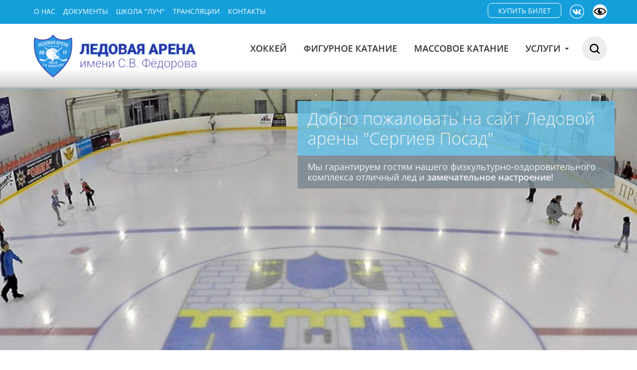

--- FILE ---
content_type: text/html; Charset=utf-8
request_url: https://www.arenasp.ru/
body_size: 40896
content:
<!doctype html>
<html lang="ru">
  <head>
    <meta charset="utf-8">
	<title>Ледовая спортивная арена "Сергиев Посад" имени Сергея Федорова</title>
	<meta name="description" content="Ледовая спортивная арена "Сергиев Посад" имени Сергея Федорова">
	<meta name="keywords" content="ледовый дворец Сергиев Посад, ледовая арена Сергиев Посад, каток сергиев посад, хоккей сергиев посад">
	<meta http-equiv="Content-Type" content="text/html; charset=utf-8">
    <meta http-equiv="X-UA-Compatible" content="IE=edge"/>
    <meta name="viewport" content="width=device-width, initial-scale=1">
	<link rel="icon" href="/www/pics/favicon.ico" type="image/x-icon" />
	<link rel="shortcut icon" href="/www/pics/favicon.ico" type="image/x-icon" />
    <title>Главная</title>
	<link rel="stylesheet" type="text/css" href="/www/highslide/highslide.css" />
	<script type="text/javascript" src="/highslide-full.js"></script>	
	<script type="text/javascript" src="/www/scripts/hs.js"></script>
    <link rel="stylesheet" href="/www/css/main.css">
    <link rel="stylesheet" href="/www/css/news.css">
    
    <script src="/www/scripts/vendor.js"></script>
    <script src="/www/scripts/main.js"></script>
  </head>
  

  <body>

  
    <!--[if lt IE 10]>
      <p class="browserupgrade">You are using an <strong>outdated</strong> browser. Please upgrade your browser to improve your experience.</p>
    <![endif]-->


      <!-- header -->
      <header id="header">
        <div class="header-top-container">
          <div class="container-fluid">
            <div class="header-top">
              <div class="row">
                <div class="col-xs-3 col-md-8">
                  <div class="header-top-left" style="padding:0">
                    <div class="top-social bilet-1">
						<a target="www" href="https://sergpaskat.lime-it.ru/buy/#/1" class="btn bilet">КУПИТЬ БИЛЕТ</a>
					</div>
                    <nav id="header-top-navbar" class="navbar navbar-inverse" style="float:unset">
                      <div>
                        <div class="collapse navbar-collapse" id="header-top-menu">
                          <ul class="nav navbar-nav">
                            <li><a href="/about/">О нас</a></li>
                            <li><a href="/about/doc/">Документы</a></li>
                            <li><a href="/sportsschool/ ">Школа "Луч"</a></li>
                            <!--li><a href="/medicalcenter/foto/">Галерея</a></li-->
                            <li><a href="/translation/">Трансляции</a></li>
                            <li><a href="/contacts/" >Контакты</a></li>
							
                          </ul>
                        </div><!-- /.navbar-collapse -->
                      </div><!-- /.container-fluid -->
                    </nav>
                  </div>
                </div>
                <div class="col-xs-9 col-md-4">
                  <div class="header-top-right">
                    <div class="top-social">
						<a target="www" href="https://sergpaskat.lime-it.ru/buy/#/1" class="btn bilet bilet-2">КУПИТЬ БИЛЕТ</a>
                      <a href="https://vk.com/posadarena">
                        <i class="icon icon-vk"></i>
                      </a>
                      <!--a href="https://www.instagram.com/posadarena/">
                        <i class="icon icon-inst"></i>
                      </a-->
                      <a href="#">
                        <i class="icon icon-glaz"></i>
                      </a>
                    </div>
                    
                  
                  </div>
                </div>
              </div>

            </div>
          </div>
        </div>
        <div class="header-bottom-container">
          <div class="container-fluid">
            <div class="header-bottom">
                
              <div id="logo">
                <a href="/" title="На стартовую">
                  <img src="/www/pics/logo.png" alt="">
                </a>
              </div>

              <nav id="header-bottom-navbar" class="navbar navbar-default">
                <div class="navbar-header">
                  <button type="button" class="navbar-toggle collapsed" data-toggle="collapse" data-target="#header-bottom-menu" aria-expanded="false">
                    <span class="icon-bar"></span>
                    <span class="icon-bar"></span>
                    <span class="icon-bar"></span>
                  </button>
                </div>
				
				
                <div class="collapse navbar-collapse" id="header-bottom-menu">
                  <ul class="nav navbar-nav">
					<li class="adaptmenu"><a href="/about/">О нас</a></li>
					<li class="adaptmenu"><a href="/sportsschool/ ">Школа "Луч"</a></li>
					<li class="adaptmenu"><a href="/medicalcenter/foto/">Галерея</a></li>
					<li class="adaptmenu"><a href="/translation/">Трансляции</a></li>
					<li class="adaptmenu"><a href="/contacts/">Контакты</a></li>
					<li><a href="/services/ambulance/">Хоккей</a></li>
					<li><a href="/services/labs/">Фигурное катание</a></li>
					<li><a href="/services/uzi/">Массовое катание</a></li>

     
                 <li class="dropdown ">
                      <a class="dropdown-toggle" data-hover="dropdown" href="/services/">
                        Услуги
                        <span class="caret"></span>
                      </a>
                                    
                      <ul class="dropdown-menu">

                    <li class="">
                      <a href="/services/books/">
						Аренда льда
                      </a>
                    </li>
				
                    <li class="">
                      <a href="/services/spravki/">
						Прокат и заточка коньков
                      </a>
                    </li>
				
                    <li class="">
                      <a href="/services/medosmotr/">
						Кафе, зона отдыха
                      </a>
                    </li>
				
                    <li class="">
                      <a href="/services/tohome/">
						Тренажерный зал
                      </a>
                    </li>
				
                    <li class="">
                      <a href="/services/vaccina/">
						Размещение рекламы
                      </a>
                    </li>
				    
                                        </ul>

                 </li>
		
                </ul>
            </div>
    <!-- меню конец -->

				
				<!-- /.navbar-collapse -->
              </nav>
			
              <a id="top-search-switch" href="#">
                <i class="icon icon-search"></i>
              </a>
              <form   onSubmit="return CheckForm(this)" action="/search/default.asp" method="get" id="top-search-form">
                <div class="input-group input-group-lg">				
				  <input name="where" type="hidden" value="full">
                  <input type="text" name="search" class="form-control">
                  <span class="input-group-btn">
                    <button type="submit" class="btn" name="submit" value="" onclick="submit">
                      <i class="icon icon-search"></i>
                    </button>
                  </span>
                </div>
              </form>
            
            </div>
          </div>
        </div>
      </header>
      <!-- header -->
        
			
      <!-- content -->
      <div id="content">	  
	  
		
<!-------Begin ShowInsertions: block_id=1 / Current_Record=1 / BlockLength=2------>
	<!-- BEGIN OF INSERTIONS block_id=1 -->
	
			<!-- top-slider -->
			<div id="top-slider" class="top-slider">
			
          <div class="top-slide">
            <div class="container-fluid">
              <div class="top-slide-bg">
                <img src="/www/2018/12/02fon.JPG" alt="">
              </div>
              <div class="top-slide-content">
                <div class="top-slide-text-1">
                  Добро пожаловать на сайт Ледовой арены "Сергиев Посад"
                </div>
                <div class="top-slide-text-2">
                  Мы гарантируем гостям нашего физкультурно-оздоровительного комплекса отличный лед и  <strong>замечательное настроение!</strong>
                </div>
              </div>
            </div>
          </div>
		  
			
        </div>
        <!-- top-slider -->
		
	<!-- BEGIN OF EXTERNAL INSERTIONS -->
	
                <div class="content_block_small mb30">
		<p style="text-align:center"><a href="https://may9.ru/"><img alt="80 лет Победы в Великой Отечественной войне" src="/www/news/2025/3/%D1%81%D0%B0%D0%B9%D1%82-1024x789%20(1).jpg" style="width:70%" /></a></p>

				</div>	
	
	<!-- END OF EXTERNAL INSERTIONS -->
	
	<!-- END OF INSERTIONS block_id=1 -->
	
<!-------End ShowInsertions 1------>
<!-------Begin ShowInsertions: block_id=2 / Current_Record=1 / BlockLength=1------>
	<!-- BEGIN OF INSERTIONS block_id=2 -->
	
        <div id="useful">
          <div class="container-fluid">
            <h2 class="main-header">
               Новости
            </h2>
            <div class="useful-slider">
			
              <div class="one_news">
                <div class="news_img_block">
                  <a href="/inform/?ID=374">
                    <img src="/www/news/2026/1/22109351299_b.jpg" alt="" class="news_img">
                  </a>
                </div>
                <div class="news_title">
                  гоосование
                </div>
				
                <div class="news_btn" style="float:right">
                  <a href="/inform/?ID=374" class="btn btn-success">Подробнее</a>
                </div>
              </div>
			
              <div class="one_news">
                <div class="news_img_block">
                  <a href="/inform/?ID=373">
                    <img src="/www/news/2026/1/20153933943_b.jpg" alt="" class="news_img">
                  </a>
                </div>
                <div class="news_title">
                  Путешествуем по нашей большой Московской области - приехали в Сергиев Посад. 
                </div>
				
                <div class="news_btn" style="float:right">
                  <a href="/inform/?ID=373" class="btn btn-success">Подробнее</a>
                </div>
              </div>
			
              <div class="one_news">
                <div class="news_img_block">
                  <a href="/inform/?ID=372">
                    <img src="/www/news/2026/1/21947541373_b.jpg" alt="" class="news_img">
                  </a>
                </div>
                <div class="news_title">
                  расписание матчей 19-25 января 2026 г.
                </div>
				
                <div class="news_btn" style="float:right">
                  <a href="/inform/?ID=372" class="btn btn-success">Подробнее</a>
                </div>
              </div>
			
              <div class="one_news">
                <div class="news_img_block">
                  <a href="/inform/?ID=371">
                    <img src="/www/news/2026/1/19111213115_b.jpg" alt="" class="news_img">
                  </a>
                </div>
                <div class="news_title">
                   Результаты  ЧЕМПИОНАТА  СЕРГИЕВО-ПОСАДСКОГО ГОРОДСКОГО ОКРУГА ПО ХОККЕЮ  среди мужских команд
                </div>
				
                <div class="news_btn" style="float:right">
                  <a href="/inform/?ID=371" class="btn btn-success">Подробнее</a>
                </div>
              </div>
			
              <div class="one_news">
                <div class="news_img_block">
                  <a href="/inform/?ID=370">
                    <img src="/www/news/2026/1/19103053851_b.jpg" alt="" class="news_img">
                  </a>
                </div>
                <div class="news_title">
                  Результаты прошедших матчей Чемпионата Ночной хоккейной лиги Московской области
                </div>
				
                <div class="news_btn" style="float:right">
                  <a href="/inform/?ID=370" class="btn btn-success">Подробнее</a>
                </div>
              </div>
			
              <div class="one_news">
                <div class="news_img_block">
                  <a href="/inform/?ID=369">
                    <img src="/www/news/2026/1/16915531948_b.jpg" alt="" class="news_img">
                  </a>
                </div>
                <div class="news_title">
                  16 января - Международный «День Ледовара».
                </div>
				
                <div class="news_btn" style="float:right">
                  <a href="/inform/?ID=369" class="btn btn-success">Подробнее</a>
                </div>
              </div>
			
            </div>
          </div>
        </div>
        <!-- useful -->
			
	<!-- END OF INSERTIONS block_id=2 -->
	
<!-------End ShowInsertions 2------>
<!-------Begin ShowInsertions: block_id=5 / Current_Record=1 / BlockLength=2------>
	<!-- BEGIN OF INSERTIONS block_id=5 -->
	
        <!-- services -->
        <div id="service-icons">
          <div class="container-fluid">
            <h2 class="main-header">
              Услуги
            </h2>
            <div class="service-icons">
              <div class="row">
                <div class="col-sm-1"></div>
                <div class="col-sm-5">

                  <div class="service-icon">
                    <a href="/services/ambulance/">
					  <span class="aimg"><img src="/www/images/sections/hoc.png" class="icon-service"></span>
                      <span class="service-text">Секции хоккея</span>
                    </a>
                  </div>	

                  <div class="service-icon">
                    <a href="/services/labs/">
					  <span class="aimg"><img src="/www/images/sections/sk.png" class="icon-service"></span>
                      <span class="service-text">Фигурное катание</span>
                    </a>
                  </div>	

                  <div class="service-icon">
                    <a href="/services/books/">
					  <span class="aimg"><img src="/www/images/sections/hbox.png" class="icon-service"></span>
                      <span class="service-text">Аренда льда</span>
                    </a>
                  </div>	

                  <div class="service-icon">
                    <a href="/services/spravki/">
					  <span class="aimg"><img src="/www/images/sections/zat.png" class="icon-service"></span>
                      <span class="service-text">Прокат и заточка коньков</span>
                    </a>
                  </div>	

                </div>
                <div class="col-sm-1"></div>
                <div class="col-sm-5">			

                  <div class="service-icon">
                    <a href="/services/uzi/">
					  <span class="aimg"><img src="/www/images/sections/group.png" class="icon-service"></span>
                      <span class="service-text">Массовое катание</span>
                    </a>
                  </div>	

                  <div class="service-icon">
                    <a href="/services/medosmotr/">
					  <span class="aimg"><img src="/www/2019/01/cafe.png" class="icon-service"></span>
                      <span class="service-text">Кафе, зона отдыха</span>
                    </a>
                  </div>	

                  <div class="service-icon">
                    <a href="/services/tohome/">
					  <span class="aimg"><img src="/www/images/sections/tr3.png" class="icon-service"></span>
                      <span class="service-text">Тренажерный зал</span>
                    </a>
                  </div>	

                  <div class="service-icon">
                    <a href="/services/vaccina/">
					  <span class="aimg"><img src="/www/images/sections/recl.png" class="icon-service"></span>
                      <span class="service-text">Размещение рекламы</span>
                    </a>
                  </div>	

                </div>
              </div>
            </div>
          </div>
        </div>
        <div class="bg-blue-bottom"></div>
        <!-- services -->

	<!-- BEGIN OF EXTERNAL INSERTIONS -->
	
                <div class="content_block_small mb30">
		

        <!-- home -->
        <div id="home">
          <div class="container-fluid">
            <div class="row">
              
              <div class="col-sm-7 col-sm-push-5" style="margin-bottom:20px">
                <h1 class="main-header">Ледовый комплекс «Сергиев Посад» приглашает посетителей!</h1>
                <h3>Новый физкультурно-оздоровительный комплекс включает:</h3>
                
<p>
ледовую площадку 58x28 м
• трибуны на 151 посадочное место
• прокат коньков
• заточка коньков (с 13:00 до 20:00, кроме пн)
• 4 раздевалки для фигуристов и хоккеистов
• 8 сушильных комнат
• большой зал, разделённый на тренажёрную и гимнастическую зоны
• кафе с панорамными окнами.
</p>

<h3>У нас проходят:</h3>
<p>
тренировки детских хоккейных секций
• занятия по фигурному катанию
• индивидуальные тренировки
• массовые катания
• хоккейные матчи
• корпоративные мероприятия.
</p>
<p>
Мы гарантируем отличный лёд и замечательное настроение!</p>
                <div class="home-btns">
                  <a href="/about/" class="btn btn-success btn-lg">подробнее</a>
                </div>
              </div>
              <div class="col-sm-5 col-sm-pull-7">
                <div class="home-img">
                  <img src="/www/pics/Small_view.jpg" alt="Ледовая арена им. С.Ф.Федорова">
                </div>
              </div>

            </div>
          </div>

        </div>
        <!-- home -->



















				</div>	
	
	<!-- END OF EXTERNAL INSERTIONS -->
	
	<!-- END OF INSERTIONS block_id=5 -->
	
<!-------End ShowInsertions 5------>
          <div class="container-fluid mainfield">
				</div>
	
	
<!-------Begin ShowInsertions: block_id=24 / Current_Record=1 / BlockLength=1------>
	<!-- BEGIN OF INSERTIONS block_id=24 -->
	

        <div class="bg-green-top"></div>
        <div id="reviews">
          <div class="container-fluid">
            <h2 class="main-header">
              Отзывы
            </h2>
            <div class="reviews">

              <div class="review">
                <div class="review-top">
                  <div class="review-content">
                    Не мешало бы помыть защитные стекла на арене (с обеих сторон), да и стереть следы от шайб на стеклах - во время игр зрителям мешает обзору!
                  </div>
                </div>
                <div class="review-bottom">
                  <span class="review-dt">24.11.2025</span>
                  <span class="review-author">Владимир</span>
                </div>
              </div>

              <div class="review">
                <div class="review-top">
                  <div class="review-content">
                    Ребёнок 13 лет была сегодня на катке и заплатила за взрослый билет. Неужели нельзя спросить сколько лет ребёнку? Не все же дети знают ваши тарифы! 
                  </div>
                </div>
                <div class="review-bottom">
                  <span class="review-dt">02.02.2025</span>
                  <span class="review-author">Оксана </span>
                </div>
              </div>

              <div class="clearfix"></div>
            </div>
            <div class="reviews-btn">
              <a href="/gb/" class="btn btn-success btn-lg">
                оставить отзыв
              </a>
            </div>
          </div>
        </div>
        <div class="bg-green-bottom"></div>
        <!-- reviews -->

	<!-- END OF INSERTIONS block_id=24 -->
	
<!-------End ShowInsertions 24------>
<!-------Begin ShowInsertions: block_id=27 / Current_Record=1 / BlockLength=1------>
	<!-- BEGIN OF INSERTIONS block_id=27 -->
	
	<!-- BEGIN OF EXTERNAL INSERTIONS -->
	
                <div class="content_block_small mb30">
		<script src='https://pos.gosuslugi.ru/bin/script.min.js'></script> 
<style>
#js-show-iframe-wrapper{position:relative;display:flex;align-items:center;justify-content:center;width:100%;min-width:293px;max-width:100%;background:linear-gradient(138.4deg,#38bafe 26.49%,#2d73bc 79.45%);color:#fff;cursor:pointer}#js-show-iframe-wrapper .pos-banner-fluid *{box-sizing:border-box}#js-show-iframe-wrapper .pos-banner-fluid .pos-banner-btn_2{display:block;width:240px;min-height:56px;font-size:18px;line-height:24px;cursor:pointer;background:#0d4cd3;color:#fff;border:none;border-radius:8px;outline:0}#js-show-iframe-wrapper .pos-banner-fluid .pos-banner-btn_2:hover{background:#1d5deb}#js-show-iframe-wrapper .pos-banner-fluid .pos-banner-btn_2:focus{background:#2a63ad}#js-show-iframe-wrapper .pos-banner-fluid .pos-banner-btn_2:active{background:#2a63ad}@-webkit-keyframes fadeInFromNone{0%{display:none;opacity:0}1%{display:block;opacity:0}100%{display:block;opacity:1}}@keyframes fadeInFromNone{0%{display:none;opacity:0}1%{display:block;opacity:0}100%{display:block;opacity:1}}@font-face{font-family:LatoWebLight;src:url(https://pos.gosuslugi.ru/bin/fonts/Lato/fonts/Lato-Light.woff2) format("woff2"),url(https://pos.gosuslugi.ru/bin/fonts/Lato/fonts/Lato-Light.woff) format("woff"),url(https://pos.gosuslugi.ru/bin/fonts/Lato/fonts/Lato-Light.ttf) format("truetype");font-style:normal;font-weight:400}@font-face{font-family:LatoWeb;src:url(https://pos.gosuslugi.ru/bin/fonts/Lato/fonts/Lato-Regular.woff2) format("woff2"),url(https://pos.gosuslugi.ru/bin/fonts/Lato/fonts/Lato-Regular.woff) format("woff"),url(https://pos.gosuslugi.ru/bin/fonts/Lato/fonts/Lato-Regular.ttf) format("truetype");font-style:normal;font-weight:400}@font-face{font-family:LatoWebBold;src:url(https://pos.gosuslugi.ru/bin/fonts/Lato/fonts/Lato-Bold.woff2) format("woff2"),url(https://pos.gosuslugi.ru/bin/fonts/Lato/fonts/Lato-Bold.woff) format("woff"),url(https://pos.gosuslugi.ru/bin/fonts/Lato/fonts/Lato-Bold.ttf) format("truetype");font-style:normal;font-weight:400}@font-face{font-family:RobotoWebLight;src:url(https://pos.gosuslugi.ru/bin/fonts/Roboto/Roboto-Light.woff2) format("woff2"),url(https://pos.gosuslugi.ru/bin/fonts/Roboto/Roboto-Light.woff) format("woff"),url(https://pos.gosuslugi.ru/bin/fonts/Roboto/Roboto-Light.ttf) format("truetype");font-style:normal;font-weight:400}@font-face{font-family:RobotoWebRegular;src:url(https://pos.gosuslugi.ru/bin/fonts/Roboto/Roboto-Regular.woff2) format("woff2"),url(https://pos.gosuslugi.ru/bin/fonts/Roboto/Roboto-Regular.woff) format("woff"),url(https://pos.gosuslugi.ru/bin/fonts/Roboto/Roboto-Regular.ttf) format("truetype");font-style:normal;font-weight:400}@font-face{font-family:RobotoWebBold;src:url(https://pos.gosuslugi.ru/bin/fonts/Roboto/Roboto-Bold.woff2) format("woff2"),url(https://pos.gosuslugi.ru/bin/fonts/Roboto/Roboto-Bold.woff) format("woff"),url(https://pos.gosuslugi.ru/bin/fonts/Roboto/Roboto-Bold.ttf) format("truetype");font-style:normal;font-weight:400}@font-face{font-family:ScadaWebRegular;src:url(https://pos.gosuslugi.ru/bin/fonts/Scada/Scada-Regular.woff2) format("woff2"),url(https://pos.gosuslugi.ru/bin/fonts/Scada/Scada-Regular.woff) format("woff"),url(https://pos.gosuslugi.ru/bin/fonts/Scada/Scada-Regular.ttf) format("truetype");font-style:normal;font-weight:400}@font-face{font-family:ScadaWebBold;src:url(https://pos.gosuslugi.ru/bin/fonts/Scada/Scada-Bold.woff2) format("woff2"),url(https://pos.gosuslugi.ru/bin/fonts/Scada/Scada-Bold.woff) format("woff"),url(https://pos.gosuslugi.ru/bin/fonts/Scada/Scada-Bold.ttf) format("truetype");font-style:normal;font-weight:400}@font-face{font-family:Geometria;src:url(https://pos.gosuslugi.ru/bin/fonts/Geometria/Geometria.eot);src:url(https://pos.gosuslugi.ru/bin/fonts/Geometria/Geometria.eot?#iefix) format("embedded-opentype"),url(https://pos.gosuslugi.ru/bin/fonts/Geometria/Geometria.woff) format("woff"),url(https://pos.gosuslugi.ru/bin/fonts/Geometria/Geometria.ttf) format("truetype");font-weight:400;font-style:normal}@font-face{font-family:Geometria-ExtraBold;src:url(https://pos.gosuslugi.ru/bin/fonts/Geometria/Geometria-ExtraBold.eot);src:url(https://pos.gosuslugi.ru/bin/fonts/Geometria/Geometria-ExtraBold.eot?#iefix) format("embedded-opentype"),url(https://pos.gosuslugi.ru/bin/fonts/Geometria/Geometria-ExtraBold.woff) format("woff"),url(https://pos.gosuslugi.ru/bin/fonts/Geometria/Geometria-ExtraBold.ttf) format("truetype");font-weight:900;font-style:normal}
</style>

<style>
#js-show-iframe-wrapper{background:var(--pos-banner-fluid-69__background)}#js-show-iframe-wrapper .pos-banner-fluid .pos-banner-btn_2{width:100%;min-height:52px;color:#fff;background:#0d4cd3;font-size:16px;font-family:LatoWeb,sans-serif;font-weight:400;padding:0;line-height:1.2}#js-show-iframe-wrapper .pos-banner-fluid .pos-banner-btn_2:active,#js-show-iframe-wrapper .pos-banner-fluid .pos-banner-btn_2:focus,#js-show-iframe-wrapper .pos-banner-fluid .pos-banner-btn_2:hover{background:#e4ecfd}#js-show-iframe-wrapper .bf-69{position:relative;display:grid;grid-template-columns:var(--pos-banner-fluid-69__grid-template-columns);grid-template-rows:var(--pos-banner-fluid-69__grid-template-rows);width:100%;max-width:var(--pos-banner-fluid-69__max-width);box-sizing:border-box;grid-auto-flow:row dense}#js-show-iframe-wrapper .bf-69__decor{background:var(--pos-banner-fluid-69__bg-url) var(--pos-banner-fluid-69__bg-url-position) no-repeat;background-size:cover;background-color:#f8efec;position:relative}#js-show-iframe-wrapper .bf-69__logo-wrap{box-shadow:var(--pos-banner-fluid-69__logo-box-shadow)}#js-show-iframe-wrapper .bf-69__content{display:flex;flex-direction:column;padding:var(--pos-banner-fluid-69__content-padding);grid-row:var(--pos-banner-fluid-69__content-grid-row);justify-content:center}#js-show-iframe-wrapper .bf-69__description{display:flex;flex-direction:column;margin:var(--pos-banner-fluid-69__description-margin)}#js-show-iframe-wrapper .bf-69__text{margin:var(--pos-banner-fluid-69__text-margin);font-size:var(--pos-banner-fluid-69__text-font-size);line-height:1.4;font-family:LatoWeb,sans-serif;font-weight:700;color:#0b1f33}#js-show-iframe-wrapper .bf-69__bottom-wrap{display:flex;flex-direction:row;align-items:center}#js-show-iframe-wrapper .bf-69__logo-wrap{position:absolute;top:var(--pos-banner-fluid-69__logo-wrap-top);left:0;padding:var(--pos-banner-fluid-69__logo-wrap-padding);background:#fff;border-radius:0 0 8px 0}#js-show-iframe-wrapper .bf-69__logo{width:var(--pos-banner-fluid-69__logo-width);margin-left:1px}#js-show-iframe-wrapper .bf-69__slogan{font-family:LatoWeb,sans-serif;font-weight:700;font-size:var(--pos-banner-fluid-69__slogan-font-size);line-height:1;color:#005ca9}#js-show-iframe-wrapper .bf-69__btn-wrap{width:100%;max-width:var(--pos-banner-fluid-69__button-wrap-max-width)}
</style >
<div id='js-show-iframe-wrapper'>
  <div class='pos-banner-fluid bf-69'>

    <div class='bf-69__decor'>
      <div class='bf-69__logo-wrap'>
        <img
          class='bf-69__logo'
          src='https://pos.gosuslugi.ru/bin/banner-fluid/gosuslugi-logo-blue.svg'
          alt='Госуслуги'
        />
        <div class='bf-69__slogan'>Решаем вместе</div >
      </div >
    </div >
    <div class='bf-69__content'>
      <div class='bf-69__description'>
          <span class='bf-69__text'>
            Есть вопросы по физической культуре и спорту?
          </span >
      </div >

      <div class='bf-69__bottom-wrap'>
        <div class='bf-69__btn-wrap'>
          <!-- pos-banner-btn_2 не удалять; другие классы не добавлять -->
          <button
            class='pos-banner-btn_2'
            type='button'
          >Напишите об этом
          </button >
        </div >
      </div>
    </div >

  </div >
</div >

<script>

(function(){
"use strict";function ownKeys(e,t){var n=Object.keys(e);if(Object.getOwnPropertySymbols){var r=Object.getOwnPropertySymbols(e);if(t)r=r.filter(function(t){return Object.getOwnPropertyDescriptor(e,t).enumerable});n.push.apply(n,r)}return n}function _objectSpread(e){for(var t=1;t<arguments.length;t++){var n=null!=arguments[t]?arguments[t]:{};if(t%2)ownKeys(Object(n),true).forEach(function(t){_defineProperty(e,t,n[t])});else if(Object.getOwnPropertyDescriptors)Object.defineProperties(e,Object.getOwnPropertyDescriptors(n));else ownKeys(Object(n)).forEach(function(t){Object.defineProperty(e,t,Object.getOwnPropertyDescriptor(n,t))})}return e}function _defineProperty(e,t,n){if(t in e)Object.defineProperty(e,t,{value:n,enumerable:true,configurable:true,writable:true});else e[t]=n;return e}var POS_PREFIX_69="--pos-banner-fluid-69__",posOptionsInitialBanner69={background:"#ffffff","grid-template-columns":"100%","grid-template-rows":"260px auto","max-width":"1422px","text-font-size":"20px","description-margin":"0 0 24px 0","button-wrap-max-width":"100%","bg-url":"url('https://pos.gosuslugi.ru/bin/banner-fluid/65/banner-fluid-bg-65.svg')","bg-url-position":"center top","content-padding":"36px 24px","content-grid-row":"0","logo-wrap-padding":"12px 14px 10px 12px","logo-width":"65px","logo-wrap-top":"0","slogan-font-size":"12px","logo-box-shadow":"none"},setStyles=function(e,t){var n=arguments.length>2&&void 0!==arguments[2]?arguments[2]:POS_PREFIX_69;Object.keys(e).forEach(function(r){t.style.setProperty(n+r,e[r])})},removeStyles=function(e,t){var n=arguments.length>2&&void 0!==arguments[2]?arguments[2]:POS_PREFIX_69;Object.keys(e).forEach(function(e){t.style.removeProperty(n+e)})};function changePosBannerOnResize(){var e=document.documentElement,t=_objectSpread({},posOptionsInitialBanner69),n=document.getElementById("js-show-iframe-wrapper"),r=n?n.offsetWidth:document.body.offsetWidth;if(r>340)t["button-wrap-max-width"]="209px";if(r>360)t["bg-url"]="url('https://pos.gosuslugi.ru/bin/banner-fluid/65/banner-fluid-bg-65-2.svg')",t["grid-template-rows"]="244px auto",t["content-padding"]="20px 16px 32px 24px";if(r>482)t["bg-url"]="url('https://pos.gosuslugi.ru/bin/banner-fluid/65/banner-fluid-bg-65-3.svg')",t["text-font-size"]="24px";if(r>568)t["text-font-size"]="24px",t["grid-template-columns"]="312px auto",t["grid-template-rows"]="332px",t["content-grid-row"]="1",t["content-padding"]="48px 24px",t["bg-url"]="url('https://pos.gosuslugi.ru/bin/banner-fluid/65/banner-fluid-bg-65-4.svg')";if(r>753)t["grid-template-columns"]="1fr 1fr",t["grid-template-rows"]="268px",t["bg-url"]="url('https://pos.gosuslugi.ru/bin/banner-fluid/65/banner-fluid-bg-65-3.svg')",t["content-padding"]="30px 24px";if(r>820)t["grid-template-columns"]="1fr 1fr",t["text-margin"]="0 100px 12px 0";if(r>1098)t["grid-template-rows"]="300px",t["text-font-size"]="32px",t["content-padding"]="34px 50px",t["logo-width"]="78px",t["slogan-font-size"]="15px",t["logo-wrap-padding"]="20px 16px 16px",t["text-margin"]="0 100px 12px 0";if(r>1422)t["grid-template-rows"]="268px",t["max-width"]="1440px",t["grid-template-columns"]="1fr 1fr",t.background="linear-gradient(90deg, #ffffff 50%, #E0ECFE 50%)",t["bg-url"]="url('https://pos.gosuslugi.ru/bin/banner-fluid/65/banner-fluid-bg-65-6.svg')",t["logo-box-shadow"]="0px 1px 4px #E3EBFC, 0px 24px 48px rgba(230, 235, 245, 0.4)";setStyles(t,e)}changePosBannerOnResize(),window.addEventListener("resize",changePosBannerOnResize),window.onunload=function(){var e=document.documentElement,t=_objectSpread({},posOptionsInitialBanner69);window.removeEventListener("resize",changePosBannerOnResize),removeStyles(t,e)};
})()
</script>
 <script>Widget("https://pos.gosuslugi.ru/form", 363285)</script>
				</div>	
	
	<!-- END OF EXTERNAL INSERTIONS -->
	
	<!-- END OF INSERTIONS block_id=27 -->
	
<!-------End ShowInsertions 27------>
        <div id="bottom">
          <div class="container-fluid">
            <div class="row">
              <div class="col-md-8">
			 
		
	<!-- BEGIN OF INSERTIONS block_id=27 -->
	
	<!-- END OF INSERTIONS block_id=1000 -->
	
              </div>
              <div class="col-md-4">
			  
			  
	<!-- BEGIN OF INSERTIONS block_id=1000 -->
	
	<!-- BEGIN OF EXTERNAL INSERTIONS -->
	
                <div class="content_block_small mb30">
		

                <div class="bottom-right">
                  <div class="footer-block">
                    <div class="footer-block-left">
                      <i class="icon icon-bottom-phone"></i>
                    </div>
                    <div class="footer-block-right">
                      <span class="footer-phone-1">+7 (496) 551-08-70</span><br>
                      <span class="footer-phone-2"> </span>
                    </div>
                    <div class="clearfix"></div>
                  </div>
                  <div class="footer-block">
                    <div class="footer-block-left">
                      <i class="icon icon-bottom-hours"></i>
                    </div>
                    <div class="footer-block-right">
                      <span class="footer-bottom-hours">
                        <strong>Ледовая арена: </strong> с 06:30 до 23:00<br>
                       
                      </span>
                    </div>
                    <div class="clearfix"></div>
                  </div>
                  <div class="footer-block">
                    <div class="footer-block-left">
                      <i class="icon icon-bottom-email"></i>
                    </div>
                    <div class="footer-block-right">
                      <span class="footer-bottom-email">lsk.sp@mail.ru</span>
                    </div>
                    <div class="clearfix"></div>
                  </div>
                  
                </div>
















				</div>	
	
	<!-- END OF EXTERNAL INSERTIONS -->
	
	<!-- END OF INSERTIONS block_id=1000 -->
	
			  
              </div>
            </div>
          </div>
        </div>
        <!-- bottom -->
		
		
	<!-- BEGIN OF INSERTIONS block_id=1000 -->
	
	<!-- BEGIN OF EXTERNAL INSERTIONS -->
	
                <div class="content_block_small mb30">
		

        <!-- our-contacts -->
        <div class="bg-blue-top"></div>
        <div id="our-contacts">
          <div id="how-to-find">
            <div class="container-fluid">
              <h2 class="main-header">
                Как нас найти
              </h2>
              <div class="our-contacts-top">
                <div class="row">
                  <div class="col-md-4">
                    <div class="our-contacts-block">
                      <div class="our-contacts-block-left">
                        <i class="icon icon-contact-1"></i>
                      </div>
                      <div class="our-contacts-block-right">
                        <strong>мрн Углич</strong><br>
                        <span>Сергиев Посад</span>
                      </div>
                      <div class="clearfix"></div>
                    </div>
                  </div>
                  <div class="col-md-4">
                    <div class="our-contacts-block pl40">
                      <div class="our-contacts-block-left">
                        <i class="icon icon-contact-2"></i>
                      </div>
                      <div class="our-contacts-block-right">
                        <strong>Автобусная остановка"РБ"</strong><br>
                        <span>всего 5 минут пешком</span>
                      </div>
                      <div class="clearfix"></div>
                    </div>
                  </div>
                  <div class="col-md-4">
                    <div class="our-contacts-block pl40">
                      <div class="our-contacts-block-left">
                        <i class="icon icon-contact-3"></i>
                      </div>
                      <div class="our-contacts-block-right">
                        <strong>Новоугличское шоссе</strong><br>
                        <span>д. 73, В</span>
                      </div>
                      <div class="clearfix"></div>
                    </div>
                  </div>
                </div>
              </div>
            </div>
          </div>

          <div id="map">
            <script type="text/javascript" charset="utf-8" async src="https://api-maps.yandex.ru/services/constructor/1.0/js/?um=constructor%3A0b22cb805fa96232ef4750dc20d4aebe1128da23bb1030a0d798abaace7c8df0&width=100%25&height=400&lang=ru_RU&scroll=false"></script>
         
        </div>
        <!-- our-contacts -->
















				</div>	
	
	<!-- END OF EXTERNAL INSERTIONS -->
	
	<!-- END OF INSERTIONS block_id=1000 -->
	
		
		
      </div>
      <!-- content -->



      <!-- footer -->
      <footer id="footer">
        <div class="bg-green-top"></div>
        <div class="footer-bottom">
          <div class="container-fluid">
            <div class="row">
              <div class="col-lg-4 col-lg-push-4 footer-code-col">
                <div class="footer-code">                  
                   
                </div>
              </div>
              <div class="col-lg-4 col-lg-push-4 footer-developers-col">
                <div class="footer-developers">
                  <span>
                    Создание сайта, 2018 — <a target="_blank" class="grey_text" href="http://www.radmedia.ru/">«Радмедиа»</a> <br> Система управления сайтом — «Экспресс-Веб»</a>
                </div>
              </div>
              <div class="col-lg-4 col-lg-pull-8">
                <div class="footer-copyright">
                  <p>&copy; 2018 Ледовая спортивная арена &quot;Сергиев Посад&quot; имени Сергея&nbsp;Федорова</p>
 
                </div>
              </div>
            </div>
          </div>
        </div>
      </footer>
      <!-- footer -->

      <i id="to_top" class="icon icon-to-top"></i>
     

    <script src="/www/scripts/vendor.js"></script>
    <script src="/www/scripts/main.js"></script>
  </body>
</html><!--Страница сформирована за 0,09 секунды. ( 3:25:41,32 -  3:25:41,41)-->

--- FILE ---
content_type: text/css
request_url: https://www.arenasp.ru/www/css/main.css
body_size: 119205
content:
@charset "windows-1251";
/* font-family: "OpenSansRegular"; */
@font-face {
  font-family: "Open Sans";
  src: url("../fonts/OpenSansRegular/OpenSansRegular.eot");
  src: url("../fonts/OpenSansRegular/OpenSansRegular.eot?#iefix") format("embedded-opentype"), url("../fonts/OpenSansRegular/OpenSansRegular.woff") format("woff"), url("../fonts/OpenSansRegular/OpenSansRegular.ttf") format("truetype");
  font-style: normal;
  font-weight: normal;
}

@font-face {
  font-family: "Open Sans";
  src: url("../fonts/OpenSansLight/OpenSansLight.eot");
  src: url("../fonts/OpenSansLight/OpenSansLight.eot?#iefix") format("embedded-opentype"), url("../fonts/OpenSansLight/OpenSansLight.woff") format("woff"), url("../fonts/OpenSansLight/OpenSansLight.ttf") format("truetype");
  font-style: normal;
  font-weight: 300;
}

@font-face {
  font-family: "Open Sans";
  src: url("../fonts/OpenSansItalic/OpenSansItalic.eot");
  src: url("../fonts/OpenSansItalic/OpenSansItalic.eot?#iefix") format("embedded-opentype"), url("../fonts/OpenSansItalic/OpenSansItalic.woff") format("woff"), url("../fonts/OpenSansItalic/OpenSansItalic.ttf") format("truetype");
  font-style: italic;
  font-weight: normal;
}

@font-face {
  font-family: "Open Sans";
  src: url("../fonts/OpenSansSemiBold/OpenSansSemiBold.eot");
  src: url("../fonts/OpenSansSemiBold/OpenSansSemiBold.eot?#iefix") format("embedded-opentype"), url("../fonts/OpenSansSemiBold/OpenSansSemiBold.woff") format("woff"), url("../fonts/OpenSansSemiBold/OpenSansSemiBold.ttf") format("truetype");
  font-style: normal;
  font-weight: 600;
}

@font-face {
  font-family: "Open Sans";
  src: url("../fonts/OpenSansBold/OpenSansBold.eot");
  src: url("../fonts/OpenSansBold/OpenSansBold.eot?#iefix") format("embedded-opentype"), url("../fonts/OpenSansBold/OpenSansBold.woff") format("woff"), url("../fonts/OpenSansBold/OpenSansBold.ttf") format("truetype");
  font-style: normal;
  font-weight: 700;
}

.icon {
  display: inline-block;
}

.icon-arrow-1, .our-work > .row > .col-md-3:nth-child(odd) .our-work-card::after {
  background-image: url(../images/sprite.png);
  background-position: 0px -193px;
  width: 128px;
  height: 32px;
}

.icon-arrow-2, .our-work > .row > .col-md-3:nth-child(even) .our-work-card::after {
  background-image: url(../images/sprite.png);
  background-position: 0px -160px;
  width: 129px;
  height: 33px;
}

.icon-bottom-email {
  background-image: url(../images/sprite.png);
  background-position: -307px -240px;
  width: 47px;
  height: 34px;
}

.icon-bottom-hours {
  background-image: url(../images/sprite.png);
  background-position: -252px -127px;
  width: 51px;
  height: 51px;
}

.icon-bottom-phone {
  background-image: url(../images/sprite.png);
  background-position: -252px -76px;
  width: 51px;
  height: 51px;
}

.icon-comment-big-close, #home2 .home2-comment::after {
  background-image: url(../images/sprite.png);
  background-position: -197px -128px;
  width: 37px;
  height: 29px;
}

.icon-comment-big-open, #home2 .home2-comment::before {
  background-image: url(../images/sprite.png);
  background-position: -160px -128px;
  width: 37px;
  height: 29px;
}

.icon-comment-close, .reviews .review .review-top .review-content::after {
  background-image: url(../images/sprite.png);
  background-position: -189px -160px;
  width: 20px;
  height: 16px;
}

.icon-comment-open, .reviews .review .review-top .review-content::before {
  background-image: url(../images/sprite.png);
  background-position: -140px -140px;
  width: 20px;
  height: 16px;
}

.icon-contact-1 {
  background-image: url(../images/sprite.png);
  background-position: 0px -80px;
  width: 80px;
  height: 80px;
}

.icon-contact-2 {
  background-image: url(../images/sprite.png);
  background-position: -80px 0px;
  width: 80px;
  height: 80px;
}

.icon-contact-3 {
  background-image: url(../images/sprite.png);
  background-position: 0px 0px;
  width: 80px;
  height: 80px;
}

.icon-doctor-left {
  background-image: url(../images/sprite.png);
  background-position: -140px -80px;
  width: 19px;
  height: 60px;
}

.icon-doctor-right {
  background-image: url(../images/sprite.png);
  background-position: -229px -61px;
  width: 19px;
  height: 60px;
}

.icon-fb {
  background-image: url(../pics/sprite.png);
  background-position: -347px -200px;
  width: 9px;
  height: 15px;
}

.icon-phone {
  background-image: url(../pics/calendar.png);
  /*background-position: -129px -160px;*/
  width: 20px;
  height: 20px;
  background-size:cover;
}

.icon-search-white {
  background-image: url(../images/sprite.png);
  background-position: -149px -160px;
  width: 20px;
  height: 20px;
}

.icon-search {
  background-image: url(../images/sprite.png);
  background-position: -169px -160px;
  width: 20px;
  height: 20px;
}


.icon-slider-right {
  background-image: url(../images/sprite.png);
  background-position: 0px -275px;
  width: 19px;
  height: 60px;
}

.icon-step-1 {
  background-image: url(../images/sprite.png);
  background-position: -160px 0px;
  width: 92px;
  height: 61px;
}

.icon-step-2 {
  background-image: url(../images/sprite.png);
  background-position: -80px -80px;
  width: 60px;
  height: 77px;
}

.icon-step-3 {
  background-image: url(../images/sprite.png);
  background-position: -252px 0px;
  width: 55px;
  height: 76px;
}

.icon-step-4 {
  background-image: url(../images/sprite.png);
  background-position: -160px -61px;
  width: 69px;
  height: 67px;
}

.icon-to-top {
  background-image: url(../images/sprite.png);
  background-position: -307px -200px;
  width: 40px;
  height: 40px;
}

.icon-vk {
	background-image: url(../pics/ss-vk.png);
	width: 30px;
	height: 30px;
	background-size: cover;
}

.icon-inst {
  background-image: url(../pics/ss-inst.png);  
	width: 30px;
	height: 30px;
	background-size: cover;
}
.icon-glaz {
  background-image: url(../pics/ss-glaz.png);  
	width: 30px;
	height: 30px;
	background-size: cover;
}

/*! normalize.css v3.0.3 | MIT License | github.com/necolas/normalize.css */
html {
  font-family: sans-serif;
  -ms-text-size-adjust: 100%;
  -webkit-text-size-adjust: 100%;
}

body {
  margin: 0;
}

article,
aside,
details,
figcaption,
figure,
footer,
header,
hgroup,
main,
menu,
nav,
section,
summary {
  display: block;
}

audio,
canvas,
progress,
video {
  display: inline-block;
  vertical-align: baseline;
}

audio:not([controls]) {
  display: none;
  height: 0;
}

[hidden],
template {
  display: none;
}

a {
  background-color: transparent;
}

a:active,
a:hover {
  outline: 0;
}

abbr[title] {
  border-bottom: 1px dotted;
}

b,
strong {
  font-weight: bold;
}

dfn {
  font-style: italic;
}

h1 {
  font-size: 2em;
  margin: 0.67em 0;
}

mark {
  background: #ff0;
  color: #000;
}

small {
  font-size: 80%;
}

sub,
sup {
  font-size: 75%;
  line-height: 0;
  position: relative;
  vertical-align: baseline;
}

sup {
  top: -0.5em;
}

sub {
  bottom: -0.25em;
}

img {
  border: 0;
}

svg:not(:root) {
  overflow: hidden;
}

figure {
  margin: 1em 40px;
}

hr {
  box-sizing: content-box;
  height: 0;
}

pre {
  overflow: auto;
}

code,
kbd,
pre,
samp {
  font-family: monospace, monospace;
  font-size: 1em;
}

button,
input,
optgroup,
select,
textarea {
  color: inherit;
  font: inherit;
  margin: 0;
}

button {
  overflow: visible;
}

button,
select {
  text-transform: none;
}

button,
html input[type="button"],
input[type="reset"],
input[type="submit"] {
  -webkit-appearance: button;
  cursor: pointer;
}

button[disabled],
html input[disabled] {
  cursor: default;
}

button::-moz-focus-inner,
input::-moz-focus-inner {
  border: 0;
  padding: 0;
}

input {
  line-height: normal;
}

input[type="checkbox"],
input[type="radio"] {
  box-sizing: border-box;
  padding: 0;
}

input[type="number"]::-webkit-inner-spin-button,
input[type="number"]::-webkit-outer-spin-button {
  height: auto;
}

input[type="search"] {
  -webkit-appearance: textfield;
  box-sizing: content-box;
}

input[type="search"]::-webkit-search-cancel-button,
input[type="search"]::-webkit-search-decoration {
  -webkit-appearance: none;
}

fieldset {
  border: 1px solid #c0c0c0;
  margin: 0 2px;
  padding: 0.35em 0.625em 0.75em;
}

legend {
  border: 0;
  padding: 0;
}

textarea {
  overflow: auto;
}

optgroup {
  font-weight: bold;
}

* {
  box-sizing: border-box;
}

*:before,
*:after {
  box-sizing: border-box;
}

html {
  font-size: 10px;
  -webkit-tap-highlight-color: transparent;
}

body {
  font-family: "Open Sans", "Helvetica Neue", Helvetica, Arial, sans-serif;
  font-size: 14px;
  line-height: 1.428571429;
  color: #000;
  background-color: #fff;
}

input,
button,
select,
textarea {
  font-family: inherit;
  font-size: inherit;
  line-height: inherit;
}

a {
  color: #149eda;
  text-decoration: none;
}

a:hover, a:focus {
  color: #7b8990;
  text-decoration: none;
}

a:focus {
  outline: 5px auto -webkit-focus-ring-color;
  outline-offset: -2px;
}

figure {
  margin: 0;
}

img {
  vertical-align: middle;
}

.img-responsive {
  display: block;
  max-width: 100%;
  height: auto;
}

h1, h2, h3, h4, h5, h6,
.h1, .h2, .h3, .h4, .h5, .h6 {
  font-family: inherit;
  font-weight: 500;
  line-height: 1.1;
  color: inherit;
}

h1, .h1,
h2, .h2,
h3, .h3 {
  margin-top: 20px;
  margin-bottom: 10px;
}

h4, .h4,
h5, .h5,
h6, .h6 {
  margin-top: 10px;
  margin-bottom: 10px;
}


h1, .h1 {
  font-size: 36px;
}

h2, .h2 {
  font-size: 30px;
}

h3, .h3 {
  font-size: 24px;
}

h4, .h4 {
  font-size: 18px;
}

h5, .h5 {
  font-size: 14px;
}

h6, .h6 {
  font-size: 12px;
}

p {
  margin: 0 0 10px;
}

.text-left {
  text-align: left;
}

.text-right {
  text-align: right;
}

.text-center {
  text-align: center;
}

.text-justify {
  text-align: justify;
}

.text-nowrap {
  white-space: nowrap;
}

.text-lowercase {
  text-transform: lowercase;
}

.text-uppercase, .initialism {
  text-transform: uppercase;
}

.text-capitalize {
  text-transform: capitalize;
}

.text-muted {
  color: #777777;
}

.text-primary {
  color: #149eda;
}

a.text-primary:hover,
a.text-primary:focus {
  color: #75a83f;
}

.text-success {
  color: #3c763d;
}

a.text-success:hover,
a.text-success:focus {
  color: #2b542c;
}

.text-info {
  color: #000;
}

a.text-info:hover,
a.text-info:focus {
  color: black;
}

.text-warning {
  color: #8a6d3b;
}

a.text-warning:hover,
a.text-warning:focus {
  color: #66512c;
}

.text-danger {
  color: #a94442;
}

a.text-danger:hover,
a.text-danger:focus {
  color: #843534;
}


ul,
ol {
  margin-top: 0;
  margin-bottom: 10px;
}

ul ul,
ul ol,
ol ul,
ol ol {
  margin-bottom: 0;
}

.list-unstyled {
  padding-left: 0;
  list-style: none;
}

.list-inline {
  padding-left: 0;
  list-style: none;
  margin-left: -5px;
}

.list-inline > li {
  display: inline-block;
  padding-left: 5px;
  padding-right: 5px;
}

blockquote {
  padding: 10px 20px;
  margin: 0 0 20px;
  font-size: 17.5px;
  border-left: 5px solid #eeeeee;
}

blockquote p:last-child,
blockquote ul:last-child,
blockquote ol:last-child {
  margin-bottom: 0;
}

.container-fluid {
  margin-right: auto;
  margin-left: auto;
  padding-left: 15px;
  padding-right: 15px;
}

.container-fluid:before, .container-fluid:after {
  content: " ";
  display: table;
}

.container-fluid:after {
  clear: both;
}

.row {
  margin-left: -15px;
  margin-right: -15px;
}

.row:before, .row:after {
  content: " ";
  display: table;
}

.row:after {
  clear: both;
}

.col-xs-1, .col-sm-1, .col-md-1, .col-lg-1, .col-xs-2, .col-sm-2, .col-md-2, .col-lg-2, .col-xs-3, .col-sm-3, .col-md-3, .col-lg-3, .col-xs-4, .col-sm-4, .col-md-4, .col-lg-4, .col-xs-5, .col-sm-5, .col-md-5, .col-lg-5, .col-xs-6, .col-sm-6, .col-md-6, .col-lg-6, .col-xs-7, .col-sm-7, .col-md-7, .col-lg-7, .col-xs-8, .col-sm-8, .col-md-8, .col-lg-8, .col-xs-9, .col-sm-9, .col-md-9, .col-lg-9, .col-xs-10, .col-sm-10, .col-md-10, .col-lg-10, .col-xs-11, .col-sm-11, .col-md-11, .col-lg-11, .col-xs-12, .col-sm-12, .col-md-12, .col-lg-12 {
  position: relative;
  min-height: 1px;
  padding-left: 15px;
  padding-right: 15px;
}

.col-xs-1, .col-xs-2, .col-xs-3, .col-xs-4, .col-xs-5, .col-xs-6, .col-xs-7, .col-xs-8, .col-xs-9, .col-xs-10, .col-xs-11, .col-xs-12 {
  float: left;
}

.col-xs-1 {
  width: 8.3333333333%;
}

.col-xs-2 {
  width: 16.6666666667%;
}

.col-xs-3 {
  width: 25%;
}

.col-xs-4 {
  width: 33.3333333333%;
}

.col-xs-5 {
  width: 41.6666666667%;
}

.col-xs-6 {
  width: 50%;
}

.col-xs-7 {
  width: 58.3333333333%;
}

.col-xs-8 {
  width: 66.6666666667%;
}

.col-xs-9 {
  width: 75%;
}

.col-xs-10 {
  width: 83.3333333333%;
}

.col-xs-11 {
  width: 91.6666666667%;
}

.col-xs-12 {
  width: 100%;
}

.col-xs-pull-0 {
  right: auto;
}

.col-xs-pull-1 {
  right: 8.3333333333%;
}

.col-xs-pull-2 {
  right: 16.6666666667%;
}

.col-xs-pull-3 {
  right: 25%;
}

.col-xs-pull-4 {
  right: 33.3333333333%;
}

.col-xs-pull-5 {
  right: 41.6666666667%;
}

.col-xs-pull-6 {
  right: 50%;
}

.col-xs-pull-7 {
  right: 58.3333333333%;
}

.col-xs-pull-8 {
  right: 66.6666666667%;
}

.col-xs-pull-9 {
  right: 75%;
}

.col-xs-pull-10 {
  right: 83.3333333333%;
}

.col-xs-pull-11 {
  right: 91.6666666667%;
}

.col-xs-pull-12 {
  right: 100%;
}

.col-xs-push-0 {
  left: auto;
}

.col-xs-push-1 {
  left: 8.3333333333%;
}

.col-xs-push-2 {
  left: 16.6666666667%;
}

.col-xs-push-3 {
  left: 25%;
}

.col-xs-push-4 {
  left: 33.3333333333%;
}

.col-xs-push-5 {
  left: 41.6666666667%;
}

.col-xs-push-6 {
  left: 50%;
}

.col-xs-push-7 {
  left: 58.3333333333%;
}

.col-xs-push-8 {
  left: 66.6666666667%;
}

.col-xs-push-9 {
  left: 75%;
}

.col-xs-push-10 {
  left: 83.3333333333%;
}

.col-xs-push-11 {
  left: 91.6666666667%;
}

.col-xs-push-12 {
  left: 100%;
}

@media (min-width: 640px) {
  .col-sm-1, .col-sm-2, .col-sm-3, .col-sm-4, .col-sm-5, .col-sm-6, .col-sm-7, .col-sm-8, .col-sm-9, .col-sm-10, .col-sm-11, .col-sm-12 {
    float: left;
  }
  .col-sm-1 {
    width: 8.3333333333%;
  }
  .col-sm-2 {
    width: 16.6666666667%;
  }
  .col-sm-3 {
    width: 25%;
  }
  .col-sm-4 {
    width: 33.3333333333%;
  }
  .col-sm-5 {
    width: 41.6666666667%;
  }
  .col-sm-6 {
    width: 50%;
  }
  .col-sm-7 {
    width: 58.3333333333%;
  }
  .col-sm-8 {
    width: 66.6666666667%;
  }
  .col-sm-9 {
    width: 75%;
  }
  .col-sm-10 {
    width: 83.3333333333%;
  }
  .col-sm-11 {
    width: 91.6666666667%;
  }
  .col-sm-12 {
    width: 100%;
  }
  .col-sm-pull-0 {
    right: auto;
  }
  .col-sm-pull-1 {
    right: 8.3333333333%;
  }
  .col-sm-pull-2 {
    right: 16.6666666667%;
  }
  .col-sm-pull-3 {
    right: 25%;
  }
  .col-sm-pull-4 {
    right: 33.3333333333%;
  }
  .col-sm-pull-5 {
    right: 41.6666666667%;
  }
  .col-sm-pull-6 {
    right: 50%;
  }
  .col-sm-pull-7 {
    right: 58.3333333333%;
  }
  .col-sm-pull-8 {
    right: 66.6666666667%;
  }
  .col-sm-pull-9 {
    right: 75%;
  }
  .col-sm-pull-10 {
    right: 83.3333333333%;
  }
  .col-sm-pull-11 {
    right: 91.6666666667%;
  }
  .col-sm-pull-12 {
    right: 100%;
  }
  .col-sm-push-0 {
    left: auto;
  }
  .col-sm-push-1 {
    left: 8.3333333333%;
  }
  .col-sm-push-2 {
    left: 16.6666666667%;
  }
  .col-sm-push-3 {
    left: 25%;
  }
  .col-sm-push-4 {
    left: 33.3333333333%;
  }
  .col-sm-push-5 {
    left: 41.6666666667%;
  }
  .col-sm-push-6 {
    left: 50%;
  }
  .col-sm-push-7 {
    left: 58.3333333333%;
  }
  .col-sm-push-8 {
    left: 66.6666666667%;
  }
  .col-sm-push-9 {
    left: 75%;
  }
  .col-sm-push-10 {
    left: 83.3333333333%;
  }
  .col-sm-push-11 {
    left: 91.6666666667%;
  }
  .col-sm-push-12 {
    left: 100%;
  }
}

@media (min-width: 992px) {
  .col-md-1, .col-md-2, .col-md-3, .col-md-4, .col-md-5, .col-md-6, .col-md-7, .col-md-8, .col-md-9, .col-md-10, .col-md-11, .col-md-12 {
    float: left;
  }
  .col-md-1 {
    width: 8.3333333333%;
  }
  .col-md-2 {
    width: 16.6666666667%;
  }
  .col-md-3 {
    width: 25%;
  }
  .col-md-4 {
    width: 33.3333333333%;
  }
  .col-md-5 {
    width: 41.6666666667%;
  }
  .col-md-6 {
    width: 50%;
  }
  .col-md-7 {
    width: 58.3333333333%;
  }
  .col-md-8 {
    width: 66.6666666667%;
  }
  .col-md-9 {
    width: 75%;
  }
  .col-md-10 {
    width: 83.3333333333%;
  }
  .col-md-11 {
    width: 91.6666666667%;
  }
  .col-md-12 {
    width: 100%;
  }
  .col-md-pull-0 {
    right: auto;
  }
  .col-md-pull-1 {
    right: 8.3333333333%;
  }
  .col-md-pull-2 {
    right: 16.6666666667%;
  }
  .col-md-pull-3 {
    right: 25%;
  }
  .col-md-pull-4 {
    right: 33.3333333333%;
  }
  .col-md-pull-5 {
    right: 41.6666666667%;
  }
  .col-md-pull-6 {
    right: 50%;
  }
  .col-md-pull-7 {
    right: 58.3333333333%;
  }
  .col-md-pull-8 {
    right: 66.6666666667%;
  }
  .col-md-pull-9 {
    right: 75%;
  }
  .col-md-pull-10 {
    right: 83.3333333333%;
  }
  .col-md-pull-11 {
    right: 91.6666666667%;
  }
  .col-md-pull-12 {
    right: 100%;
  }
  .col-md-push-0 {
    left: auto;
  }
  .col-md-push-1 {
    left: 8.3333333333%;
  }
  .col-md-push-2 {
    left: 16.6666666667%;
  }
  .col-md-push-3 {
    left: 25%;
  }
  .col-md-push-4 {
    left: 33.3333333333%;
  }
  .col-md-push-5 {
    left: 41.6666666667%;
  }
  .col-md-push-6 {
    left: 50%;
  }
  .col-md-push-7 {
    left: 58.3333333333%;
  }
  .col-md-push-8 {
    left: 66.6666666667%;
  }
  .col-md-push-9 {
    left: 75%;
  }
  .col-md-push-10 {
    left: 83.3333333333%;
  }
  .col-md-push-11 {
    left: 91.6666666667%;
  }
  .col-md-push-12 {
    left: 100%;
  }
}

@media (min-width: 1190px) {
  .col-lg-1, .col-lg-2, .col-lg-3, .col-lg-4, .col-lg-5, .col-lg-6, .col-lg-7, .col-lg-8, .col-lg-9, .col-lg-10, .col-lg-11, .col-lg-12 {
    float: left;
  }
  .col-lg-1 {
    width: 8.3333333333%;
  }
  .col-lg-2 {
    width: 16.6666666667%;
  }
  .col-lg-3 {
    width: 25%;
  }
  .col-lg-4 {
    width: 33.3333333333%;
  }
  .col-lg-5 {
    width: 41.6666666667%;
  }
  .col-lg-6 {
    width: 50%;
  }
  .col-lg-7 {
    width: 58.3333333333%;
  }
  .col-lg-8 {
    width: 66.6666666667%;
  }
  .col-lg-9 {
    width: 75%;
  }
  .col-lg-10 {
    width: 83.3333333333%;
  }
  .col-lg-11 {
    width: 91.6666666667%;
  }
  .col-lg-12 {
    width: 100%;
  }
  .col-lg-pull-0 {
    right: auto;
  }
  .col-lg-pull-1 {
    right: 8.3333333333%;
  }
  .col-lg-pull-2 {
    right: 16.6666666667%;
  }
  .col-lg-pull-3 {
    right: 25%;
  }
  .col-lg-pull-4 {
    right: 33.3333333333%;
  }
  .col-lg-pull-5 {
    right: 41.6666666667%;
  }
  .col-lg-pull-6 {
    right: 50%;
  }
  .col-lg-pull-7 {
    right: 58.3333333333%;
  }
  .col-lg-pull-8 {
    right: 66.6666666667%;
  }
  .col-lg-pull-9 {
    right: 75%;
  }
  .col-lg-pull-10 {
    right: 83.3333333333%;
  }
  .col-lg-pull-11 {
    right: 91.6666666667%;
  }
  .col-lg-pull-12 {
    right: 100%;
  }
  .col-lg-push-0 {
    left: auto;
  }
  .col-lg-push-1 {
    left: 8.3333333333%;
  }
  .col-lg-push-2 {
    left: 16.6666666667%;
  }
  .col-lg-push-3 {
    left: 25%;
  }
  .col-lg-push-4 {
    left: 33.3333333333%;
  }
  .col-lg-push-5 {
    left: 41.6666666667%;
  }
  .col-lg-push-6 {
    left: 50%;
  }
  .col-lg-push-7 {
    left: 58.3333333333%;
  }
  .col-lg-push-8 {
    left: 66.6666666667%;
  }
  .col-lg-push-9 {
    left: 75%;
  }
  .col-lg-push-10 {
    left: 83.3333333333%;
  }
  .col-lg-push-11 {
    left: 91.6666666667%;
  }
  .col-lg-push-12 {
    left: 100%;
  }
}

fieldset {
  padding: 0;
  margin: 0;
  border: 0;
  min-width: 0;
}

legend {
  display: block;
  width: 100%;
  padding: 0;
  margin-bottom: 20px;
  font-size: 21px;
  line-height: inherit;
  color: #333333;
  border: 0;
  border-bottom: 1px solid #e5e5e5;
}

label {
  display: inline-block;
  max-width: 100%;
  margin-bottom: 5px;
  font-weight: bold;
}

input[type="search"] {
  box-sizing: border-box;
}

input[type="radio"],
input[type="checkbox"] {
  margin: 4px 0 0;
  margin-top: 1px \9;
  line-height: normal;
}

input[type="file"] {
  display: block;
}

input[type="range"] {
  display: block;
  width: 100%;
}

select[multiple],
select[size] {
  height: auto;
}

input[type="file"]:focus,
input[type="radio"]:focus,
input[type="checkbox"]:focus {
  outline: 5px auto -webkit-focus-ring-color;
  outline-offset: -2px;
}

output {
  display: block;
  padding-top: 7px;
  font-size: 14px;
  line-height: 1.428571429;
  color: #555555;
}

.form-control {
  display: block;
  width: 100%;
  height: 34px;
  padding: 6px 12px;
  font-size: 14px;
  line-height: 1.428571429;
  color: #555555;
  background-color: #fff;
  background-image: none;
  border: 1px solid #ccc;
  border-radius: 0px;
  box-shadow: inset 0 1px 1px rgba(0, 0, 0, 0.075);
  -webkit-transition: border-color ease-in-out 0.15s, box-shadow ease-in-out 0.15s;
  transition: border-color ease-in-out 0.15s, box-shadow ease-in-out 0.15s;
}

.form-control:focus {
  border-color: #66afe9;
  outline: 0;
  box-shadow: inset 0 1px 1px rgba(0, 0, 0, 0.075), 0 0 8px rgba(102, 175, 233, 0.6);
}

.form-control::-moz-placeholder {
  color: #999;
  opacity: 1;
}

.form-control:-ms-input-placeholder {
  color: #999;
}

.form-control::-webkit-input-placeholder {
  color: #999;
}

.form-control::-ms-expand {
  border: 0;
  background-color: transparent;
}

.form-control[disabled], .form-control[readonly],
fieldset[disabled] .form-control {
  background-color: #eeeeee;
  opacity: 1;
}

.form-control[disabled],
fieldset[disabled] .form-control {
  cursor: not-allowed;
}

textarea.form-control {
  height: auto;
}

input[type="search"] {
  -webkit-appearance: none;
}

@media screen and (-webkit-min-device-pixel-ratio: 0) {
  input[type="date"].form-control,
  input[type="time"].form-control,
  input[type="datetime-local"].form-control,
  input[type="month"].form-control {
    line-height: 34px;
  }
  input[type="date"].input-sm, .input-group-sm > input[type="date"].form-control,
  .input-group-sm > input[type="date"].input-group-addon,
  .input-group-sm > .input-group-btn > input[type="date"].btn,
  .input-group-sm input[type="date"],
  input[type="time"].input-sm,
  .input-group-sm > input[type="time"].form-control,
  .input-group-sm > input[type="time"].input-group-addon,
  .input-group-sm > .input-group-btn > input[type="time"].btn,
  .input-group-sm
  input[type="time"],
  input[type="datetime-local"].input-sm,
  .input-group-sm > input[type="datetime-local"].form-control,
  .input-group-sm > input[type="datetime-local"].input-group-addon,
  .input-group-sm > .input-group-btn > input[type="datetime-local"].btn,
  .input-group-sm
  input[type="datetime-local"],
  input[type="month"].input-sm,
  .input-group-sm > input[type="month"].form-control,
  .input-group-sm > input[type="month"].input-group-addon,
  .input-group-sm > .input-group-btn > input[type="month"].btn,
  .input-group-sm
  input[type="month"] {
    line-height: 30px;
  }
  input[type="date"].input-lg, .input-group-lg > input[type="date"].form-control,
  .input-group-lg > input[type="date"].input-group-addon,
  .input-group-lg > .input-group-btn > input[type="date"].btn,
  .input-group-lg input[type="date"],
  input[type="time"].input-lg,
  .input-group-lg > input[type="time"].form-control,
  .input-group-lg > input[type="time"].input-group-addon,
  .input-group-lg > .input-group-btn > input[type="time"].btn,
  .input-group-lg
  input[type="time"],
  input[type="datetime-local"].input-lg,
  .input-group-lg > input[type="datetime-local"].form-control,
  .input-group-lg > input[type="datetime-local"].input-group-addon,
  .input-group-lg > .input-group-btn > input[type="datetime-local"].btn,
  .input-group-lg
  input[type="datetime-local"],
  input[type="month"].input-lg,
  .input-group-lg > input[type="month"].form-control,
  .input-group-lg > input[type="month"].input-group-addon,
  .input-group-lg > .input-group-btn > input[type="month"].btn,
  .input-group-lg
  input[type="month"] {
    line-height: 46px;
  }
}

.form-group {
  margin-bottom: 15px;
}

.radio,
.checkbox {
  position: relative;
  display: block;
  margin-top: 10px;
  margin-bottom: 10px;
}

.radio label,
.checkbox label {
  min-height: 20px;
  padding-left: 20px;
  margin-bottom: 0;
  font-weight: normal;
  cursor: pointer;
}

.radio input[type="radio"],
.radio-inline input[type="radio"],
.checkbox input[type="checkbox"],
.checkbox-inline input[type="checkbox"] {
  position: absolute;
  margin-left: -20px;
  margin-top: 4px \9;
}

.radio + .radio,
.checkbox + .checkbox {
  margin-top: -5px;
}

.radio-inline,
.checkbox-inline {
  position: relative;
  display: inline-block;
  padding-left: 20px;
  margin-bottom: 0;
  vertical-align: middle;
  font-weight: normal;
  cursor: pointer;
}

.radio-inline + .radio-inline,
.checkbox-inline + .checkbox-inline {
  margin-top: 0;
  margin-left: 10px;
}

input[type="radio"][disabled], input[type="radio"].disabled,
fieldset[disabled] input[type="radio"],
input[type="checkbox"][disabled],
input[type="checkbox"].disabled,
fieldset[disabled]
input[type="checkbox"] {
  cursor: not-allowed;
}

.radio-inline.disabled,
fieldset[disabled] .radio-inline,
.checkbox-inline.disabled,
fieldset[disabled]
.checkbox-inline {
  cursor: not-allowed;
}

.radio.disabled label,
fieldset[disabled] .radio label,
.checkbox.disabled label,
fieldset[disabled]
.checkbox label {
  cursor: not-allowed;
}

.form-control-static {
  padding-top: 7px;
  padding-bottom: 7px;
  margin-bottom: 0;
  min-height: 34px;
}

.form-control-static.input-lg, .input-group-lg > .form-control-static.form-control,
.input-group-lg > .form-control-static.input-group-addon,
.input-group-lg > .input-group-btn > .form-control-static.btn, .form-control-static.input-sm, .input-group-sm > .form-control-static.form-control,
.input-group-sm > .form-control-static.input-group-addon,
.input-group-sm > .input-group-btn > .form-control-static.btn {
  padding-left: 0;
  padding-right: 0;
}

.input-sm, .input-group-sm > .form-control,
.input-group-sm > .input-group-addon,
.input-group-sm > .input-group-btn > .btn {
  height: 30px;
  padding: 5px 10px;
  font-size: 12px;
  line-height: 1.5;
  border-radius: 0px;
}

select.input-sm, .input-group-sm > select.form-control,
.input-group-sm > select.input-group-addon,
.input-group-sm > .input-group-btn > select.btn {
  height: 30px;
  line-height: 30px;
}

textarea.input-sm, .input-group-sm > textarea.form-control,
.input-group-sm > textarea.input-group-addon,
.input-group-sm > .input-group-btn > textarea.btn,
select[multiple].input-sm,
.input-group-sm > select[multiple].form-control,
.input-group-sm > select[multiple].input-group-addon,
.input-group-sm > .input-group-btn > select[multiple].btn {
  height: auto;
}

.form-group-sm .form-control {
  height: 30px;
  padding: 5px 10px;
  font-size: 12px;
  line-height: 1.5;
  border-radius: 0px;
}

.form-group-sm select.form-control {
  height: 30px;
  line-height: 30px;
}

.form-group-sm textarea.form-control,
.form-group-sm select[multiple].form-control {
  height: auto;
}

.form-group-sm .form-control-static {
  height: 30px;
  min-height: 32px;
  padding: 6px 10px;
  font-size: 12px;
  line-height: 1.5;
}

.input-lg, .input-group-lg > .form-control,
.input-group-lg > .input-group-addon,
.input-group-lg > .input-group-btn > .btn {
  height: 46px;
  padding: 10px 16px;
  font-size: 18px;
  line-height: 1.3333333;
  border-radius: 0px;
}

select.input-lg, .input-group-lg > select.form-control,
.input-group-lg > select.input-group-addon,
.input-group-lg > .input-group-btn > select.btn {
  height: 46px;
  line-height: 46px;
}

textarea.input-lg, .input-group-lg > textarea.form-control,
.input-group-lg > textarea.input-group-addon,
.input-group-lg > .input-group-btn > textarea.btn,
select[multiple].input-lg,
.input-group-lg > select[multiple].form-control,
.input-group-lg > select[multiple].input-group-addon,
.input-group-lg > .input-group-btn > select[multiple].btn {
  height: auto;
}

.form-group-lg .form-control {
  height: 46px;
  padding: 10px 16px;
  font-size: 18px;
  line-height: 1.3333333;
  border-radius: 0px;
}

.form-group-lg select.form-control {
  height: 46px;
  line-height: 46px;
}

.form-group-lg textarea.form-control,
.form-group-lg select[multiple].form-control {
  height: auto;
}

.form-group-lg .form-control-static {
  height: 46px;
  min-height: 38px;
  padding: 11px 16px;
  font-size: 18px;
  line-height: 1.3333333;
}

.has-feedback {
  position: relative;
}

.has-feedback .form-control {
  padding-right: 42.5px;
}

.form-control-feedback {
  position: absolute;
  top: 0;
  right: 0;
  z-index: 2;
  display: block;
  width: 34px;
  height: 34px;
  line-height: 34px;
  text-align: center;
  pointer-events: none;
}

.input-lg + .form-control-feedback, .input-group-lg > .form-control + .form-control-feedback,
.input-group-lg > .input-group-addon + .form-control-feedback,
.input-group-lg > .input-group-btn > .btn + .form-control-feedback,
.input-group-lg + .form-control-feedback,
.form-group-lg .form-control + .form-control-feedback {
  width: 46px;
  height: 46px;
  line-height: 46px;
}

.input-sm + .form-control-feedback, .input-group-sm > .form-control + .form-control-feedback,
.input-group-sm > .input-group-addon + .form-control-feedback,
.input-group-sm > .input-group-btn > .btn + .form-control-feedback,
.input-group-sm + .form-control-feedback,
.form-group-sm .form-control + .form-control-feedback {
  width: 30px;
  height: 30px;
  line-height: 30px;
}

.has-success .help-block,
.has-success .control-label,
.has-success .radio,
.has-success .checkbox,
.has-success .radio-inline,
.has-success .checkbox-inline,
.has-success.radio label,
.has-success.checkbox label,
.has-success.radio-inline label,
.has-success.checkbox-inline label {
  color: #3c763d;
}

.has-success .form-control {
  border-color: #3c763d;
  box-shadow: inset 0 1px 1px rgba(0, 0, 0, 0.075);
}

.has-success .form-control:focus {
  border-color: #2b542c;
  box-shadow: inset 0 1px 1px rgba(0, 0, 0, 0.075), 0 0 6px #67b168;
}

.has-success .input-group-addon {
  color: #3c763d;
  border-color: #3c763d;
  background-color: #dff0d8;
}

.has-success .form-control-feedback {
  color: #3c763d;
}

.has-warning .help-block,
.has-warning .control-label,
.has-warning .radio,
.has-warning .checkbox,
.has-warning .radio-inline,
.has-warning .checkbox-inline,
.has-warning.radio label,
.has-warning.checkbox label,
.has-warning.radio-inline label,
.has-warning.checkbox-inline label {
  color: #8a6d3b;
}

.has-warning .form-control {
  border-color: #8a6d3b;
  box-shadow: inset 0 1px 1px rgba(0, 0, 0, 0.075);
}

.has-warning .form-control:focus {
  border-color: #66512c;
  box-shadow: inset 0 1px 1px rgba(0, 0, 0, 0.075), 0 0 6px #c0a16b;
}

.has-warning .input-group-addon {
  color: #8a6d3b;
  border-color: #8a6d3b;
  background-color: #fcf8e3;
}

.has-warning .form-control-feedback {
  color: #8a6d3b;
}

.has-error .help-block,
.has-error .control-label,
.has-error .radio,
.has-error .checkbox,
.has-error .radio-inline,
.has-error .checkbox-inline,
.has-error.radio label,
.has-error.checkbox label,
.has-error.radio-inline label,
.has-error.checkbox-inline label {
  color: #a94442;
}

.has-error .form-control {
  border-color: #a94442;
  box-shadow: inset 0 1px 1px rgba(0, 0, 0, 0.075);
}

.has-error .form-control:focus {
  border-color: #843534;
  box-shadow: inset 0 1px 1px rgba(0, 0, 0, 0.075), 0 0 6px #ce8483;
}

.has-error .input-group-addon {
  color: #a94442;
  border-color: #a94442;
  background-color: #f2dede;
}

.has-error .form-control-feedback {
  color: #a94442;
}

.has-feedback label ~ .form-control-feedback {
  top: 25px;
}

.has-feedback label.sr-only ~ .form-control-feedback {
  top: 0;
}

.help-block {
  display: block;
  margin-top: 5px;
  margin-bottom: 10px;
  color: #404040;
}

@media (min-width: 640px) {
  .form-inline .form-group {
    display: inline-block;
    margin-bottom: 0;
    vertical-align: middle;
  }
  .form-inline .form-control {
    display: inline-block;
    width: auto;
    vertical-align: middle;
  }
  .form-inline .form-control-static {
    display: inline-block;
  }
  .form-inline .input-group {
    display: inline-table;
    vertical-align: middle;
  }
  .form-inline .input-group .input-group-addon,
  .form-inline .input-group .input-group-btn,
  .form-inline .input-group .form-control {
    width: auto;
  }
  .form-inline .input-group > .form-control {
    width: 100%;
  }
  .form-inline .control-label {
    margin-bottom: 0;
    vertical-align: middle;
  }
  .form-inline .radio,
  .form-inline .checkbox {
    display: inline-block;
    margin-top: 0;
    margin-bottom: 0;
    vertical-align: middle;
  }
  .form-inline .radio label,
  .form-inline .checkbox label {
    padding-left: 0;
  }
  .form-inline .radio input[type="radio"],
  .form-inline .checkbox input[type="checkbox"] {
    position: relative;
    margin-left: 0;
  }
  .form-inline .has-feedback .form-control-feedback {
    top: 0;
  }
}

.form-horizontal .radio,
.form-horizontal .checkbox,
.form-horizontal .radio-inline,
.form-horizontal .checkbox-inline {
  margin-top: 0;
  margin-bottom: 0;
  padding-top: 7px;
}

.form-horizontal .radio,
.form-horizontal .checkbox {
  min-height: 27px;
}

.form-horizontal .form-group {
  margin-left: -15px;
  margin-right: -15px;
}

.form-horizontal .form-group:before, .form-horizontal .form-group:after {
  content: " ";
  display: table;
}

.form-horizontal .form-group:after {
  clear: both;
}

@media (min-width: 640px) {
  .form-horizontal .control-label {
    text-align: right;
    margin-bottom: 0;
    padding-top: 7px;
  }
}

.form-horizontal .has-feedback .form-control-feedback {
  right: 15px;
}

@media (min-width: 640px) {
  .form-horizontal .form-group-lg .control-label {
    padding-top: 11px;
    font-size: 18px;
  }
}

@media (min-width: 640px) {
  .form-horizontal .form-group-sm .control-label {
    padding-top: 6px;
    font-size: 12px;
  }
}

.btn {
  display: inline-block;
  margin-bottom: 0;
  font-weight: normal;
  text-align: center;
  vertical-align: middle;
  -ms-touch-action: manipulation;
      touch-action: manipulation;
  cursor: pointer;
  background-image: none;
  border: 1px solid transparent;
  white-space: nowrap;
  padding: 6px 12px;
  font-size: 14px;
  line-height: 1.428571429;
  border-radius: 0px;
  -webkit-user-select: none;
  -moz-user-select: none;
  -ms-user-select: none;
  user-select: none;
}

.btn:focus, .btn.focus, .btn:active:focus, .btn:active.focus, .btn.active:focus, .btn.active.focus {
  outline: 5px auto -webkit-focus-ring-color;
  outline-offset: -2px;
}

.btn:hover, .btn:focus, .btn.focus {
  color: #333;
  text-decoration: none;
}

.btn:active, .btn.active {
  outline: 0;
  background-image: none;
  box-shadow: inset 0 3px 5px rgba(0, 0, 0, 0.125);
}

.btn.disabled, .btn[disabled],
fieldset[disabled] .btn {
  cursor: not-allowed;
  opacity: 0.65;
  filter: alpha(opacity=65);
  box-shadow: none;
}

a.btn.disabled,
fieldset[disabled] a.btn {
  pointer-events: none;
}

.btn-default {
  color: #333;
  background-color: #fff;
  border-color: #ccc;
}

.btn-default:focus, .btn-default.focus {
  color: #333;
  background-color: #e6e6e6;
  border-color: #8c8c8c;
}

.btn-default:hover {
  color: #333;
  background-color: #e6e6e6;
  border-color: #adadad;
}

.btn-default:active, .btn-default.active,
.open > .btn-default.dropdown-toggle {
  color: #333;
  background-color: #e6e6e6;
  border-color: #adadad;
}

.btn-default:active:hover, .btn-default:active:focus, .btn-default:active.focus, .btn-default.active:hover, .btn-default.active:focus, .btn-default.active.focus,
.open > .btn-default.dropdown-toggle:hover,
.open > .btn-default.dropdown-toggle:focus,
.open > .btn-default.dropdown-toggle.focus {
  color: #333;
  background-color: #d4d4d4;
  border-color: #8c8c8c;
}

.btn-default:active, .btn-default.active,
.open > .btn-default.dropdown-toggle {
  background-image: none;
}

.btn-default.disabled:hover, .btn-default.disabled:focus, .btn-default.disabled.focus, .btn-default[disabled]:hover, .btn-default[disabled]:focus, .btn-default[disabled].focus,
fieldset[disabled] .btn-default:hover,
fieldset[disabled] .btn-default:focus,
fieldset[disabled] .btn-default.focus {
  background-color: #fff;
  border-color: #ccc;
}

.btn-default .badge {
  color: #fff;
  background-color: #333;
}

.btn-primary {
  color: #fff;
  background-color: #149eda;
  border-color: #81ba46;
}

.btn-primary:focus, .btn-primary.focus {
  color: #fff;
  background-color: #75a83f;
  border-color: #415e23;
}

.btn-primary:hover {
  color: #fff;
  background-color: #75a83f;
  border-color: #638e35;
}

.btn-primary:active, .btn-primary.active,
.open > .btn-primary.dropdown-toggle {
  color: #fff;
  background-color: #75a83f;
  border-color: #638e35;
}

.btn-primary:active:hover, .btn-primary:active:focus, .btn-primary:active.focus, .btn-primary.active:hover, .btn-primary.active:focus, .btn-primary.active.focus,
.open > .btn-primary.dropdown-toggle:hover,
.open > .btn-primary.dropdown-toggle:focus,
.open > .btn-primary.dropdown-toggle.focus {
  color: #fff;
  background-color: #638e35;
  border-color: #415e23;
}

.btn-primary:active, .btn-primary.active,
.open > .btn-primary.dropdown-toggle {
  background-image: none;
}

.btn-primary.disabled:hover, .btn-primary.disabled:focus, .btn-primary.disabled.focus, .btn-primary[disabled]:hover, .btn-primary[disabled]:focus, .btn-primary[disabled].focus,
fieldset[disabled] .btn-primary:hover,
fieldset[disabled] .btn-primary:focus,
fieldset[disabled] .btn-primary.focus {
  background-color: #149eda;
  border-color: #81ba46;
}

.btn-primary .badge {
  color: #149eda;
  background-color: #fff;
}

.btn-success {
  color: #fff;
  background-color: #149eda;
  border-color: #7b8990;
  cursor:pointer;
}

.btn-success:focus, .btn-success.focus {
  color: #fff;
  background-color: #7b8990;
  border-color: #101c03;
}

.btn-success:hover, .btn-success.active {
  color: #fff;
  background-color: #7b8990;
  border-color: #7b8990;
}

.btn-success:active, .btn-success.active,
.open > .btn-success.dropdown-toggle {
  color: #fff;
  background-color: #7b8990;
  border-color: #7b8990;
}

.btn-success:active:hover, .btn-success:active:focus, .btn-success:active.focus, .btn-success.active:hover, .btn-success.active:focus, .btn-success.active.focus,
.open > .btn-success.dropdown-toggle:hover,
.open > .btn-success.dropdown-toggle:focus,
.open > .btn-success.dropdown-toggle.focus {
  color: #fff;
  background-color: #7b8990;
  border-color: #101c03;
}

.btn-success:active, .btn-success.active,
.open > .btn-success.dropdown-toggle {
  background-image: none;
}

.btn-success.disabled:hover, .btn-success.disabled:focus, .btn-success.disabled.focus, .btn-success[disabled]:hover, .btn-success[disabled]:focus, .btn-success[disabled].focus,
fieldset[disabled] .btn-success:hover,
fieldset[disabled] .btn-success:focus,
fieldset[disabled] .btn-success.focus {
  background-color: #149eda;
  border-color: #7b8990;
}

.btn-success .badge {
  color: #149eda;
  background-color: #fff;
}

.btn-info {
  color: #fff;
  background-color: #E4F3F9;
  border-color: #cfeaf4;
}

.btn-info:focus, .btn-info.focus {
  color: #fff;
  background-color: #bae0f0;
  border-color: #67bbdd;
}

.btn-info:hover {
  color: #fff;
  background-color: #bae0f0;
  border-color: #9dd3e9;
}

.btn-info:active, .btn-info.active,
.open > .btn-info.dropdown-toggle {
  color: #fff;
  background-color: #bae0f0;
  border-color: #9dd3e9;
}

.btn-info:active:hover, .btn-info:active:focus, .btn-info:active.focus, .btn-info.active:hover, .btn-info.active:focus, .btn-info.active.focus,
.open > .btn-info.dropdown-toggle:hover,
.open > .btn-info.dropdown-toggle:focus,
.open > .btn-info.dropdown-toggle.focus {
  color: #fff;
  background-color: #9dd3e9;
  border-color: #67bbdd;
}

.btn-info:active, .btn-info.active,
.open > .btn-info.dropdown-toggle {
  background-image: none;
}

.btn-info.disabled:hover, .btn-info.disabled:focus, .btn-info.disabled.focus, .btn-info[disabled]:hover, .btn-info[disabled]:focus, .btn-info[disabled].focus,
fieldset[disabled] .btn-info:hover,
fieldset[disabled] .btn-info:focus,
fieldset[disabled] .btn-info.focus {
  background-color: #E4F3F9;
  border-color: #cfeaf4;
}

.btn-info .badge {
  color: #E4F3F9;
  background-color: #fff;
}

.btn-warning {
  color: #fff;
  background-color: #EB7413;
  border-color: #d36811;
}

.btn-warning:focus, .btn-warning.focus {
  color: #fff;
  background-color: #bc5d0f;
  border-color: #5d2e08;
}

.btn-warning:hover {
  color: #fff;
  background-color: #bc5d0f;
  border-color: #9b4c0d;
}

.btn-warning:active, .btn-warning.active,
.open > .btn-warning.dropdown-toggle {
  color: #fff;
  background-color: #bc5d0f;
  border-color: #9b4c0d;
}

.btn-warning:active:hover, .btn-warning:active:focus, .btn-warning:active.focus, .btn-warning.active:hover, .btn-warning.active:focus, .btn-warning.active.focus,
.open > .btn-warning.dropdown-toggle:hover,
.open > .btn-warning.dropdown-toggle:focus,
.open > .btn-warning.dropdown-toggle.focus {
  color: #fff;
  background-color: #9b4c0d;
  border-color: #5d2e08;
}

.btn-warning:active, .btn-warning.active,
.open > .btn-warning.dropdown-toggle {
  background-image: none;
}

.btn-warning.disabled:hover, .btn-warning.disabled:focus, .btn-warning.disabled.focus, .btn-warning[disabled]:hover, .btn-warning[disabled]:focus, .btn-warning[disabled].focus,
fieldset[disabled] .btn-warning:hover,
fieldset[disabled] .btn-warning:focus,
fieldset[disabled] .btn-warning.focus {
  background-color: #EB7413;
  border-color: #d36811;
}

.btn-warning .badge {
  color: #EB7413;
  background-color: #fff;
}

.btn-danger {
  color: #fff;
  background-color: #d9534f;
  border-color: #d43f3a;
}

.btn-danger:focus, .btn-danger.focus {
  color: #fff;
  background-color: #c9302c;
  border-color: #761c19;
}

.btn-danger:hover {
  color: #fff;
  background-color: #c9302c;
  border-color: #ac2925;
}

.btn-danger:active, .btn-danger.active,
.open > .btn-danger.dropdown-toggle {
  color: #fff;
  background-color: #c9302c;
  border-color: #ac2925;
}

.btn-danger:active:hover, .btn-danger:active:focus, .btn-danger:active.focus, .btn-danger.active:hover, .btn-danger.active:focus, .btn-danger.active.focus,
.open > .btn-danger.dropdown-toggle:hover,
.open > .btn-danger.dropdown-toggle:focus,
.open > .btn-danger.dropdown-toggle.focus {
  color: #fff;
  background-color: #ac2925;
  border-color: #761c19;
}

.btn-danger:active, .btn-danger.active,
.open > .btn-danger.dropdown-toggle {
  background-image: none;
}

.btn-danger.disabled:hover, .btn-danger.disabled:focus, .btn-danger.disabled.focus, .btn-danger[disabled]:hover, .btn-danger[disabled]:focus, .btn-danger[disabled].focus,
fieldset[disabled] .btn-danger:hover,
fieldset[disabled] .btn-danger:focus,
fieldset[disabled] .btn-danger.focus {
  background-color: #d9534f;
  border-color: #d43f3a;
}

.btn-danger .badge {
  color: #d9534f;
  background-color: #fff;
}

.btn-link {
  color: #149eda;
  font-weight: normal;
  border-radius: 0;
}

.btn-link, .btn-link:active, .btn-link.active, .btn-link[disabled],
fieldset[disabled] .btn-link {
  background-color: transparent;
  box-shadow: none;
}

.btn-link, .btn-link:hover, .btn-link:focus, .btn-link:active {
  border-color: transparent;
}

.btn-link:hover, .btn-link:focus {
  color: #689638;
  text-decoration: none;
  background-color: transparent;
}

.btn-link[disabled]:hover, .btn-link[disabled]:focus,
fieldset[disabled] .btn-link:hover,
fieldset[disabled] .btn-link:focus {
  color: #777777;
  text-decoration: none;
}

.btn-lg, .btn-group-lg > .btn {
  padding: 10px 16px;
  font-size: 18px;
  line-height: 1.3333333;
  border-radius: 0px;
}

.btn-sm, .btn-group-sm > .btn {
  padding: 5px 10px;
  font-size: 12px;
  line-height: 1.5;
  border-radius: 0px;
}

.btn-xs, .btn-group-xs > .btn {
  padding: 1px 5px;
  font-size: 12px;
  line-height: 1.5;
  border-radius: 0px;
}

.btn-block {
  display: block;
  width: 100%;
}

.btn-block + .btn-block {
  margin-top: 5px;
}

input[type="submit"].btn-block,
input[type="reset"].btn-block,
input[type="button"].btn-block {
  width: 100%;
}

.fade {
  opacity: 0;
  -webkit-transition: opacity 0.15s linear;
  transition: opacity 0.15s linear;
}

.fade.in {
  opacity: 1;
}

.collapse {
  display: none;
}

.collapse.in {
  display: block;
}

tr.collapse.in {
  display: table-row;
}

tbody.collapse.in {
  display: table-row-group;
}

.collapsing {
  position: relative;
  height: 0;
  overflow: hidden;
  -webkit-transition-property: height, visibility;
  transition-property: height, visibility;
  -webkit-transition-duration: 0.35s;
  transition-duration: 0.35s;
  -webkit-transition-timing-function: ease;
  transition-timing-function: ease;
}

.caret {
  display: inline-block;
  width: 0;
  height: 0;
  margin-left: 2px;
  vertical-align: middle;
  border-top: 4px dashed;
  border-top: 4px solid \9;
  border-right: 4px solid transparent;
  border-left: 4px solid transparent;
}

.dropup,
.dropdown {
  position: relative;
}

.dropdown-toggle:focus {
  outline: 0;
}

.dropdown-menu {
  position: absolute;
  top: 100%;
  left: 0;
  z-index: 1000;
  display: none;
  float: left;
  min-width: 160px;
  padding: 5px 0;
  margin: 2px 0 0;
  list-style: none;
  font-size: 14px;
  text-align: left;
  background-color: #fff;
  border: 1px solid #ccc;
  border: 1px solid rgba(0, 0, 0, 0.15);
  border-radius: 0px;
  box-shadow: 0 6px 12px rgba(0, 0, 0, 0.175);
  background-clip: padding-box;
}

.dropdown-menu.pull-right {
  right: 0;
  left: auto;
}

.dropdown-menu .divider {
  height: 1px;
  margin: 9px 0;
  overflow: hidden;
  background-color: #e5e5e5;
}

.dropdown-menu > li > a {
  display: block;
  padding: 3px 20px;
  clear: both;
  font-weight: normal;
  line-height: 1.428571429;
  color: #333333;
  white-space: nowrap;
}

.dropdown-menu > li > a:hover, .dropdown-menu > li > a:focus {
  text-decoration: none;
  color: #262626;
  background-color: #f5f5f5;
}

.dropdown-menu > .active > a, .dropdown-menu > .active > a:hover, .dropdown-menu > .active > a:focus {
  color: #fff;
  text-decoration: none;
  outline: 0;
  background-color: #149eda;
}

.dropdown-menu > .disabled > a, .dropdown-menu > .disabled > a:hover, .dropdown-menu > .disabled > a:focus {
  color: #777777;
}

.dropdown-menu > .disabled > a:hover, .dropdown-menu > .disabled > a:focus {
  text-decoration: none;
  background-color: transparent;
  background-image: none;
  filter: progid:DXImageTransform.Microsoft.gradient(enabled = false);
  cursor: not-allowed;
}

.open > .dropdown-menu {
  display: block;
}

.open > a {
  outline: 0;
}

.dropdown-menu-right {
  left: auto;
  right: 0;
}

.dropdown-menu-left {
  left: 0;
  right: auto;
}

.dropdown-header {
  display: block;
  padding: 3px 20px;
  font-size: 12px;
  line-height: 1.428571429;
  color: #777777;
  white-space: nowrap;
}

.dropdown-backdrop {
  position: fixed;
  left: 0;
  right: 0;
  bottom: 0;
  top: 0;
  z-index: 990;
}

.pull-right > .dropdown-menu {
  right: 0;
  left: auto;
}

.dropup .caret,
.navbar-fixed-bottom .dropdown .caret {
  border-top: 0;
  border-bottom: 4px dashed;
  border-bottom: 4px solid \9;
  content: "";
}

.dropup .dropdown-menu,
.navbar-fixed-bottom .dropdown .dropdown-menu {
  top: auto;
  bottom: 100%;
  margin-bottom: 2px;
}

@media (min-width: 640px) {
  .navbar-right .dropdown-menu {
    right: 0;
    left: auto;
  }
  .navbar-right .dropdown-menu-left {
    left: 0;
    right: auto;
  }
}

.btn-group,
.btn-group-vertical {
  position: relative;
  display: inline-block;
  vertical-align: middle;
}

.btn-group > .btn,
.btn-group-vertical > .btn {
  position: relative;
  float: left;
}

.btn-group > .btn:hover, .btn-group > .btn:focus, .btn-group > .btn:active, .btn-group > .btn.active,
.btn-group-vertical > .btn:hover,
.btn-group-vertical > .btn:focus,
.btn-group-vertical > .btn:active,
.btn-group-vertical > .btn.active {
  z-index: 2;
}

.btn-group .btn + .btn,
.btn-group .btn + .btn-group,
.btn-group .btn-group + .btn,
.btn-group .btn-group + .btn-group {
  margin-left: -1px;
}

.btn-toolbar {
  margin-left: -5px;
}

.btn-toolbar:before, .btn-toolbar:after {
  content: " ";
  display: table;
}

.btn-toolbar:after {
  clear: both;
}

.btn-toolbar .btn,
.btn-toolbar .btn-group,
.btn-toolbar .input-group {
  float: left;
}

.btn-toolbar > .btn,
.btn-toolbar > .btn-group,
.btn-toolbar > .input-group {
  margin-left: 5px;
}

.btn-group > .btn:not(:first-child):not(:last-child):not(.dropdown-toggle) {
  border-radius: 0;
}

.btn-group > .btn:first-child {
  margin-left: 0;
}

.btn-group > .btn:first-child:not(:last-child):not(.dropdown-toggle) {
  border-bottom-right-radius: 0;
  border-top-right-radius: 0;
}

.btn-group > .btn:last-child:not(:first-child),
.btn-group > .dropdown-toggle:not(:first-child) {
  border-bottom-left-radius: 0;
  border-top-left-radius: 0;
}

.btn-group > .btn-group {
  float: left;
}

.btn-group > .btn-group:not(:first-child):not(:last-child) > .btn {
  border-radius: 0;
}

.btn-group > .btn-group:first-child:not(:last-child) > .btn:last-child,
.btn-group > .btn-group:first-child:not(:last-child) > .dropdown-toggle {
  border-bottom-right-radius: 0;
  border-top-right-radius: 0;
}

.btn-group > .btn-group:last-child:not(:first-child) > .btn:first-child {
  border-bottom-left-radius: 0;
  border-top-left-radius: 0;
}

.btn-group .dropdown-toggle:active,
.btn-group.open .dropdown-toggle {
  outline: 0;
}

.btn-group > .btn + .dropdown-toggle {
  padding-left: 8px;
  padding-right: 8px;
}

.btn-group > .btn-lg + .dropdown-toggle, .btn-group-lg.btn-group > .btn + .dropdown-toggle {
  padding-left: 12px;
  padding-right: 12px;
}

.btn-group.open .dropdown-toggle {
  box-shadow: inset 0 3px 5px rgba(0, 0, 0, 0.125);
}

.btn-group.open .dropdown-toggle.btn-link {
  box-shadow: none;
}

.btn .caret {
  margin-left: 0;
}

.btn-lg .caret, .btn-group-lg > .btn .caret {
  border-width: 5px 5px 0;
  border-bottom-width: 0;
}

.dropup .btn-lg .caret, .dropup .btn-group-lg > .btn .caret {
  border-width: 0 5px 5px;
}

.btn-group-vertical > .btn,
.btn-group-vertical > .btn-group,
.btn-group-vertical > .btn-group > .btn {
  display: block;
  float: none;
  width: 100%;
  max-width: 100%;
}

.btn-group-vertical > .btn-group:before, .btn-group-vertical > .btn-group:after {
  content: " ";
  display: table;
}

.btn-group-vertical > .btn-group:after {
  clear: both;
}

.btn-group-vertical > .btn-group > .btn {
  float: none;
}

.btn-group-vertical > .btn + .btn,
.btn-group-vertical > .btn + .btn-group,
.btn-group-vertical > .btn-group + .btn,
.btn-group-vertical > .btn-group + .btn-group {
  margin-top: -1px;
  margin-left: 0;
}

.btn-group-vertical > .btn:not(:first-child):not(:last-child) {
  border-radius: 0;
}

.btn-group-vertical > .btn:first-child:not(:last-child) {
  border-top-right-radius: 0px;
  border-top-left-radius: 0px;
  border-bottom-right-radius: 0;
  border-bottom-left-radius: 0;
}

.btn-group-vertical > .btn:last-child:not(:first-child) {
  border-top-right-radius: 0;
  border-top-left-radius: 0;
  border-bottom-right-radius: 0px;
  border-bottom-left-radius: 0px;
}

.btn-group-vertical > .btn-group:not(:first-child):not(:last-child) > .btn {
  border-radius: 0;
}

.btn-group-vertical > .btn-group:first-child:not(:last-child) > .btn:last-child,
.btn-group-vertical > .btn-group:first-child:not(:last-child) > .dropdown-toggle {
  border-bottom-right-radius: 0;
  border-bottom-left-radius: 0;
}

.btn-group-vertical > .btn-group:last-child:not(:first-child) > .btn:first-child {
  border-top-right-radius: 0;
  border-top-left-radius: 0;
}

.btn-group-justified {
  display: table;
  width: 100%;
  table-layout: fixed;
  border-collapse: separate;
}

.btn-group-justified > .btn,
.btn-group-justified > .btn-group {
  float: none;
  display: table-cell;
  width: 1%;
}

.btn-group-justified > .btn-group .btn {
  width: 100%;
}

.btn-group-justified > .btn-group .dropdown-menu {
  left: auto;
}

[data-toggle="buttons"] > .btn input[type="radio"],
[data-toggle="buttons"] > .btn input[type="checkbox"],
[data-toggle="buttons"] > .btn-group > .btn input[type="radio"],
[data-toggle="buttons"] > .btn-group > .btn input[type="checkbox"] {
  position: absolute;
  clip: rect(0, 0, 0, 0);
  pointer-events: none;
}

.input-group {
  position: relative;
  display: table;
  border-collapse: separate;
}

.input-group[class*="col-"] {
  float: none;
  padding-left: 0;
  padding-right: 0;
}

.input-group .form-control {
  position: relative;
  z-index: 2;
  float: left;
  width: 100%;
  margin-bottom: 0;
}

.input-group .form-control:focus {
  z-index: 3;
}

.input-group-addon,
.input-group-btn,
.input-group .form-control {
  display: table-cell;
}

.input-group-addon:not(:first-child):not(:last-child),
.input-group-btn:not(:first-child):not(:last-child),
.input-group .form-control:not(:first-child):not(:last-child) {
  border-radius: 0;
}

.input-group-addon,
.input-group-btn {
  width: 1%;
  white-space: nowrap;
  vertical-align: middle;
}

.input-group-addon {
  padding: 6px 12px;
  font-size: 14px;
  font-weight: normal;
  line-height: 1;
  color: #555555;
  text-align: center;
  background-color: #eeeeee;
  border: 1px solid #ccc;
  border-radius: 0px;
}

.input-group-addon.input-sm,
.input-group-sm > .input-group-addon,
.input-group-sm > .input-group-btn > .input-group-addon.btn {
  padding: 5px 10px;
  font-size: 12px;
  border-radius: 0px;
}

.input-group-addon.input-lg,
.input-group-lg > .input-group-addon,
.input-group-lg > .input-group-btn > .input-group-addon.btn {
  padding: 10px 16px;
  font-size: 18px;
  border-radius: 0px;
}

.input-group-addon input[type="radio"],
.input-group-addon input[type="checkbox"] {
  margin-top: 0;
}

.input-group .form-control:first-child,
.input-group-addon:first-child,
.input-group-btn:first-child > .btn,
.input-group-btn:first-child > .btn-group > .btn,
.input-group-btn:first-child > .dropdown-toggle,
.input-group-btn:last-child > .btn:not(:last-child):not(.dropdown-toggle),
.input-group-btn:last-child > .btn-group:not(:last-child) > .btn {
  border-bottom-right-radius: 0;
  border-top-right-radius: 0;
}

.input-group-addon:first-child {
  border-right: 0;
}

.input-group .form-control:last-child,
.input-group-addon:last-child,
.input-group-btn:last-child > .btn,
.input-group-btn:last-child > .btn-group > .btn,
.input-group-btn:last-child > .dropdown-toggle,
.input-group-btn:first-child > .btn:not(:first-child),
.input-group-btn:first-child > .btn-group:not(:first-child) > .btn {
  border-bottom-left-radius: 0;
  border-top-left-radius: 0;
}

.input-group-addon:last-child {
  border-left: 0;
}

.input-group-btn {
  position: relative;
  font-size: 0;
  white-space: nowrap;
}

.input-group-btn > .btn {
  position: relative;
}

.input-group-btn > .btn + .btn {
  margin-left: -1px;
}

.input-group-btn > .btn:hover, .input-group-btn > .btn:focus, .input-group-btn > .btn:active {
  z-index: 2;
}

.input-group-btn:first-child > .btn,
.input-group-btn:first-child > .btn-group {
  margin-right: -1px;
}

.input-group-btn:last-child > .btn,
.input-group-btn:last-child > .btn-group {
  z-index: 2;
  margin-left: -1px;
}

.nav {
  margin-bottom: 0;
  padding-left: 0;
  list-style: none;
}

.nav:before, .nav:after {
  content: " ";
  display: table;
}

.nav:after {
  clear: both;
}

.nav > li {
  position: relative;
  display: block;
}

.nav > li > a {
  position: relative;
  display: block;
  padding: 10px 8px;
}

.nav > li > a:hover, .nav > li > a:focus {
  text-decoration: none;
  background-color: #eeeeee;
}

.nav > li.disabled > a {
  color: #777777;
}

.nav > li.disabled > a:hover, .nav > li.disabled > a:focus {
  color: #777777;
  text-decoration: none;
  background-color: transparent;
  cursor: not-allowed;
}

.nav .open > a, .nav .open > a:hover, .nav .open > a:focus {
  background-color: #eeeeee;
  border-color: #149eda;
}

.nav .nav-divider {
  height: 1px;
  margin: 9px 0;
  overflow: hidden;
  background-color: #e5e5e5;
}

.nav > li > a > img {
  max-width: none;
}

.nav-tabs {
  border-bottom: 1px solid #ddd;
}

.nav-tabs > li {
  float: left;
  margin-bottom: -1px;
}

.nav-tabs > li > a {
  margin-right: 2px;
  line-height: 1.428571429;
  border: 1px solid transparent;
  border-radius: 0px 0px 0 0;
}

.nav-tabs > li > a:hover {
  border-color: #eeeeee #eeeeee #ddd;
}

.nav-tabs > li.active > a, .nav-tabs > li.active > a:hover, .nav-tabs > li.active > a:focus {
  color: #555555;
  background-color: #fff;
  border: 1px solid #ddd;
  border-bottom-color: transparent;
  cursor: default;
}

.nav-pills > li {
  float: left;
}

.nav-pills > li > a {
  border-radius: 0px;
}

.nav-pills > li + li {
  margin-left: 2px;
}

.nav-pills > li.active > a, .nav-pills > li.active > a:hover, .nav-pills > li.active > a:focus {
  color: #fff;
  background-color: #149eda;
}

.nav-stacked > li {
  float: none;
}

.nav-stacked > li + li {
  margin-top: 2px;
  margin-left: 0;
}

.nav-justified, .nav-tabs.nav-justified {
  width: 100%;
}

.nav-justified > li, .nav-tabs.nav-justified > li {
  float: none;
}

.nav-justified > li > a, .nav-tabs.nav-justified > li > a {
  text-align: center;
  margin-bottom: 5px;
}

.nav-justified > .dropdown .dropdown-menu {
  top: auto;
  left: auto;
}

@media (min-width: 640px) {
  .nav-justified > li, .nav-tabs.nav-justified > li {
    display: table-cell;
    width: 1%;
  }
  .nav-justified > li > a, .nav-tabs.nav-justified > li > a {
    margin-bottom: 0;
  }
}

.nav-tabs-justified, .nav-tabs.nav-justified {
  border-bottom: 0;
}

.nav-tabs-justified > li > a, .nav-tabs.nav-justified > li > a {
  margin-right: 0;
  border-radius: 0px;
}

.nav-tabs-justified > .active > a, .nav-tabs.nav-justified > .active > a,
.nav-tabs-justified > .active > a:hover, .nav-tabs.nav-justified > .active > a:hover,
.nav-tabs-justified > .active > a:focus, .nav-tabs.nav-justified > .active > a:focus {
  border: 1px solid #ddd;
}

@media (min-width: 640px) {
  .nav-tabs-justified > li > a, .nav-tabs.nav-justified > li > a {
    border-bottom: 1px solid #ddd;
    border-radius: 0px 0px 0 0;
  }
  .nav-tabs-justified > .active > a, .nav-tabs.nav-justified > .active > a,
  .nav-tabs-justified > .active > a:hover, .nav-tabs.nav-justified > .active > a:hover,
  .nav-tabs-justified > .active > a:focus, .nav-tabs.nav-justified > .active > a:focus {
    border-bottom-color: #fff;
  }
}

.tab-content > .tab-pane {
  display: none;
}

.tab-content > .active {
  display: block;
}

.nav-tabs .dropdown-menu {
  margin-top: -1px;
  border-top-right-radius: 0;
  border-top-left-radius: 0;
}

.navbar {
  position: relative;
  min-height: 50px;
}

.navbar:before, .navbar:after {
  content: " ";
  display: table;
}

.navbar:after {
  clear: both;
}

.navbar-header:before, .navbar-header:after {
  content: " ";
  display: table;
}

.navbar-header:after {
  clear: both;
}

@media (min-width: 992px) {
  .navbar-header {
    float: left;
  }
}

.navbar-collapse {
  overflow-x: visible;
  border-top: 1px solid transparent;
  box-shadow: inset 0 1px 0 rgba(255, 255, 255, 0.1);
  -webkit-overflow-scrolling: touch;
}

.navbar-collapse:before, .navbar-collapse:after {
  content: " ";
  display: table;
}

.navbar-collapse:after {
  clear: both;
}

.navbar-collapse.in {
  overflow-y: auto;
}

@media (max-width: 992px) {
  .navbar-collapse {
    padding-right: 15px;
    padding-left: 15px;
  }
}

@media (min-width: 992px) {
  .navbar-collapse {
    width: auto;
    border-top: 0;
    box-shadow: none;
  }
  .navbar-collapse.collapse {
    display: block !important;
    height: auto !important;
    padding-bottom: 0;
    overflow: visible !important;
  }
  .navbar-collapse.in {
    overflow-y: visible;
  }
  .navbar-fixed-top .navbar-collapse,
  .navbar-static-top .navbar-collapse,
  .navbar-fixed-bottom .navbar-collapse {
    padding-left: 0;
    padding-right: 0;
  }
}

.navbar-fixed-top .navbar-collapse,
.navbar-fixed-bottom .navbar-collapse {
  max-height: 340px;
}

@media (max-device-width: 360px) and (orientation: landscape) {
  .navbar-fixed-top .navbar-collapse,
  .navbar-fixed-bottom .navbar-collapse {
    max-height: 200px;
  }
}

.container > .navbar-header,
.container > .navbar-collapse,
.container-fluid > .navbar-header,
.container-fluid > .navbar-collapse {
  margin-right: -15px;
  margin-left: -15px;
}

@media (min-width: 992px) {
  .container > .navbar-header,
  .container > .navbar-collapse,
  .container-fluid > .navbar-header,
  .container-fluid > .navbar-collapse {
    margin-right: 0;
    margin-left: 0;
  }
}

.navbar-static-top {
  z-index: 1000;
  border-width: 0 0 1px;
}

@media (min-width: 992px) {
  .navbar-static-top {
    border-radius: 0;
  }
}

.navbar-fixed-top,
.navbar-fixed-bottom {
  position: fixed;
  right: 0;
  left: 0;
  z-index: 1030;
}

@media (min-width: 992px) {
  .navbar-fixed-top,
  .navbar-fixed-bottom {
    border-radius: 0;
  }
}

.navbar-fixed-top {
  top: 0;
  border-width: 0 0 1px;
}

.navbar-fixed-bottom {
  bottom: 0;
  margin-bottom: 0;
  border-width: 1px 0 0;
}

.navbar-brand {
  float: left;
  padding: 15px 15px;
  font-size: 18px;
  line-height: 20px;
  height: 50px;
}

.navbar-brand:hover, .navbar-brand:focus {
  text-decoration: none;
}

.navbar-brand > img {
  display: block;
}

@media (min-width: 992px) {
  .navbar > .container .navbar-brand,
  .navbar > .container-fluid .navbar-brand {
    margin-left: -15px;
  }
}

.navbar-toggle {
  position: relative;
  float: right;
  margin-right: 15px;
  padding: 9px 10px;
  margin-top: 8px;
  margin-bottom: 8px;
  background-color: transparent;
  background-image: none;
  border: 1px solid transparent;
  border-radius: 0px;
}

.navbar-toggle:focus {
  outline: 0;
}

.navbar-toggle .icon-bar {
  display: block;
  width: 22px;
  height: 2px;
  border-radius: 1px;
}

.navbar-toggle .icon-bar + .icon-bar {
  margin-top: 4px;
}

@media (min-width: 992px) {
  .navbar-toggle {
    display: none;
  }
}

.navbar-nav {
  margin: 7.5px -15px;
}

.navbar-nav > li > a {
  padding-top: 10px;
  padding-bottom: 10px;
  line-height: 20px;
  font-size: 14px;
  text-transform: uppercase;
}

@media (max-width: 991px) {
  .navbar-nav .open .dropdown-menu {
    position: static;
    float: none;
    width: auto;
    margin-top: 0;
    background-color: transparent;
    border: 0;
    box-shadow: none;
  }
  .navbar-nav .open .dropdown-menu > li > a,
  .navbar-nav .open .dropdown-menu .dropdown-header {
    padding: 5px 15px 5px 25px;
  }
  .navbar-nav .open .dropdown-menu > li > a {
    line-height: 20px;
  }
  .navbar-nav .open .dropdown-menu > li > a:hover, .navbar-nav .open .dropdown-menu > li > a:focus {
    background-image: none;
  }
}

@media (min-width: 992px) {
  .navbar-nav {
    float: left;
    margin: 0;
  }
  .navbar-nav > li {
    float: left;
  }
  .navbar-nav > li > a {
    padding-top: 15px;
    padding-bottom: 15px;
  }
  
  .adaptmenu{
      display:none !important;
  }
}

.navbar-form {
  margin-left: -15px;
  margin-right: -15px;
  padding: 10px 15px;
  border-top: 1px solid transparent;
  border-bottom: 1px solid transparent;
  box-shadow: inset 0 1px 0 rgba(255, 255, 255, 0.1), 0 1px 0 rgba(255, 255, 255, 0.1);
  margin-top: 8px;
  margin-bottom: 8px;
}

@media (min-width: 640px) {
  .navbar-form .form-group {
    display: inline-block;
    margin-bottom: 0;
    vertical-align: middle;
  }
  .navbar-form .form-control {
    display: inline-block;
    width: auto;
    vertical-align: middle;
  }
  .navbar-form .form-control-static {
    display: inline-block;
  }
  .navbar-form .input-group {
    display: inline-table;
    vertical-align: middle;
  }
  .navbar-form .input-group .input-group-addon,
  .navbar-form .input-group .input-group-btn,
  .navbar-form .input-group .form-control {
    width: auto;
  }
  .navbar-form .input-group > .form-control {
    width: 100%;
  }
  .navbar-form .control-label {
    margin-bottom: 0;
    vertical-align: middle;
  }
  .navbar-form .radio,
  .navbar-form .checkbox {
    display: inline-block;
    margin-top: 0;
    margin-bottom: 0;
    vertical-align: middle;
  }
  .navbar-form .radio label,
  .navbar-form .checkbox label {
    padding-left: 0;
  }
  .navbar-form .radio input[type="radio"],
  .navbar-form .checkbox input[type="checkbox"] {
    position: relative;
    margin-left: 0;
  }
  .navbar-form .has-feedback .form-control-feedback {
    top: 0;
  }
}

@media (max-width: 991px) {
  .navbar-form .form-group {
    margin-bottom: 5px;
  }
  .navbar-form .form-group:last-child {
    margin-bottom: 0;
  }
}

@media (min-width: 992px) {
  .navbar-form {
    width: auto;
    border: 0;
    margin-left: 0;
    margin-right: 0;
    padding-top: 0;
    padding-bottom: 0;
    box-shadow: none;
  }
}

.navbar-nav > li > .dropdown-menu {
  margin-top: 0;
  border-top-right-radius: 0;
  border-top-left-radius: 0;
}

.navbar-fixed-bottom .navbar-nav > li > .dropdown-menu {
  margin-bottom: 0;
  border-top-right-radius: 0px;
  border-top-left-radius: 0px;
  border-bottom-right-radius: 0;
  border-bottom-left-radius: 0;
}

.navbar-btn {
  margin-top: 8px;
  margin-bottom: 8px;
}

.navbar-btn.btn-sm, .btn-group-sm > .navbar-btn.btn {
  margin-top: 10px;
  margin-bottom: 10px;
}

.navbar-btn.btn-xs, .btn-group-xs > .navbar-btn.btn {
  margin-top: 14px;
  margin-bottom: 14px;
}

.navbar-text {
  margin-top: 15px;
  margin-bottom: 15px;
}

@media (min-width: 992px) {
  .navbar-text {
    float: left;
    margin-left: 15px;
    margin-right: 15px;
  }
}

@media (min-width: 992px) {
  .navbar-left {
    float: left !important;
  }
  .navbar-right {
    float: right !important;
    margin-right: -15px;
  }
  .navbar-right ~ .navbar-right {
    margin-right: 0;
  }
}

.navbar-default {
  background-color: transparent;
  border-color: transparent;
}

.navbar-default .navbar-brand {
  color: #333;
}

.navbar-default .navbar-brand:hover, .navbar-default .navbar-brand:focus {
  color: transparent;
  background-color: transparent;
}

.navbar-default .navbar-text {
  color: #333;
}

.navbar-default .navbar-nav > li > a {
  color: #333;
}

.navbar-default .navbar-nav > li > a:hover, .navbar-default .navbar-nav > li > a:focus {
  color: #149eda;
  background-color: transparent;
}

.navbar-default .navbar-nav > .active > a, .navbar-default .navbar-nav > .active > a:hover, .navbar-default .navbar-nav > .active > a:focus {
  color: #149eda;
  background-color: transparent;
}

.navbar-default .navbar-nav > .disabled > a, .navbar-default .navbar-nav > .disabled > a:hover, .navbar-default .navbar-nav > .disabled > a:focus {
  color: #ccc;
  background-color: transparent;
}

.navbar-default .navbar-toggle {
  border-color: #ddd;
}

.navbar-default .navbar-toggle:hover, .navbar-default .navbar-toggle:focus {
  background-color: #ddd;
}

.navbar-default .navbar-toggle .icon-bar {
  background-color: #888;
}

.navbar-default .navbar-collapse,
.navbar-default .navbar-form {
  border-color: transparent;
}

.navbar-default .navbar-nav > .open > a, .navbar-default .navbar-nav > .open > a:hover, .navbar-default .navbar-nav > .open > a:focus {
  background-color: transparent;
  color: #149eda;
}

@media (max-width: 991px) {
  .navbar-default .navbar-nav .open .dropdown-menu > li > a {
    color: #333;
  }
  .navbar-default .navbar-nav .open .dropdown-menu > li > a:hover, .navbar-default .navbar-nav .open .dropdown-menu > li > a:focus {
    color: #149eda;
    background-color: transparent;
  }
  .navbar-default .navbar-nav .open .dropdown-menu > .active > a, .navbar-default .navbar-nav .open .dropdown-menu > .active > a:hover, .navbar-default .navbar-nav .open .dropdown-menu > .active > a:focus {
    color: #149eda;
    background-color: transparent;
  }
  .navbar-default .navbar-nav .open .dropdown-menu > .disabled > a, .navbar-default .navbar-nav .open .dropdown-menu > .disabled > a:hover, .navbar-default .navbar-nav .open .dropdown-menu > .disabled > a:focus {
    color: #ccc;
    background-color: transparent;
  }
}

.navbar-default .navbar-link {
  color: #333;
}

.navbar-default .navbar-link:hover {
  color: #149eda;
}

.navbar-default .btn-link {
  color: #333;
}

.navbar-default .btn-link:hover, .navbar-default .btn-link:focus {
  color: #149eda;
}

.navbar-default .btn-link[disabled]:hover, .navbar-default .btn-link[disabled]:focus,
fieldset[disabled] .navbar-default .btn-link:hover,
fieldset[disabled] .navbar-default .btn-link:focus {
  color: #ccc;
}

.navbar-inverse {
  background-color: #149eda;
  border-color: #149eda;
}

.navbar-inverse .navbar-brand {
  color: #fff;
}

.navbar-inverse .navbar-brand:hover, .navbar-inverse .navbar-brand:focus {
  color: #fff;
  background-color: transparent;
}

.navbar-inverse .navbar-text {
  color: #fff;
}

.navbar-inverse .navbar-nav > li > a {
  color: #fff;
}

.navbar-inverse .navbar-nav > li > a:hover, .navbar-inverse .navbar-nav > li > a.active, .navbar-inverse .navbar-nav > li > a:focus {
  color: #149eda;
    background-color: #fff;
}

.navbar-inverse .navbar-nav > .active > a, .navbar-inverse .navbar-nav > .active > a:hover, .navbar-inverse .navbar-nav > .active > a:focus {
  color: #149eda;
    background-color: #fff;
}

.navbar-inverse .navbar-nav > .disabled > a, .navbar-inverse .navbar-nav > .disabled > a:hover, .navbar-inverse .navbar-nav > .disabled > a:focus {
  color: #ccc;
  background-color: transparent;
}

.navbar-inverse .navbar-toggle {
  border-color: #149eda;
}

.navbar-inverse .navbar-toggle:hover, .navbar-inverse .navbar-toggle:focus {
  background-color: #149eda;
}

.navbar-inverse .navbar-toggle .icon-bar {
  background-color: #fff;
}

.navbar-inverse .navbar-collapse,
.navbar-inverse .navbar-form {
  border-color: #4c860f;
}

.navbar-inverse .navbar-nav > .open > a, .navbar-inverse .navbar-nav > .open > a:hover, .navbar-inverse .navbar-nav > .open > a:focus {
  background-color: #149eda;
  color: #fff;
}

@media (max-width: 991px) {
  .navbar-inverse .navbar-nav .open .dropdown-menu > .dropdown-header {
    border-color: #149eda;
  }
  .navbar-inverse .navbar-nav .open .dropdown-menu .divider {
    background-color: #149eda;
  }
  .navbar-inverse .navbar-nav .open .dropdown-menu > li > a {
    color: #fff;
  }
  .navbar-inverse .navbar-nav .open .dropdown-menu > li > a:hover, .navbar-inverse .navbar-nav .open .dropdown-menu > li > a:focus {
    color: #fff;
    background-color: #149eda;
  }
  .navbar-inverse .navbar-nav .open .dropdown-menu > .active > a, .navbar-inverse .navbar-nav .open .dropdown-menu > .active > a:hover, .navbar-inverse .navbar-nav .open .dropdown-menu > .active > a:focus {
    color: #fff;
    background-color: #149eda;
  }
  .navbar-inverse .navbar-nav .open .dropdown-menu > .disabled > a, .navbar-inverse .navbar-nav .open .dropdown-menu > .disabled > a:hover, .navbar-inverse .navbar-nav .open .dropdown-menu > .disabled > a:focus {
    color: #ccc;
    background-color: transparent;
  }
}

.navbar-inverse .navbar-link {
  color: #fff;
}

.navbar-inverse .navbar-link:hover {
  color: #fff;
}

.navbar-inverse .btn-link {
  color: #fff;
}

.navbar-inverse .btn-link:hover, .navbar-inverse .btn-link:focus {
  color: #fff;
}

.navbar-inverse .btn-link[disabled]:hover, .navbar-inverse .btn-link[disabled]:focus,
fieldset[disabled] .navbar-inverse .btn-link:hover,
fieldset[disabled] .navbar-inverse .btn-link:focus {
  color: #ccc;
}

.breadcrumb {
  padding: 8px 15px;
  margin-bottom: 20px;
  list-style: none;
  background-color: #f5f5f5;
  border-radius: 0px;
}

.breadcrumb > li {
  display: inline-block;
}

.breadcrumb > li + li:before {
  content: "/ ";
  padding: 0 5px;
  color: #ccc;
}

.breadcrumb > .active {
  color: #777777;
}

.pagination {
  display: inline-block;
  padding-left: 0;
  margin: 20px 0;
  border-radius: 0px;
}

.pagination > li {
  display: inline;
}

.pagination > li > a,
.pagination > li > span {
  position: relative;
  float: left;
  padding: 6px 12px;
  line-height: 1.428571429;
  text-decoration: none;
  color: #149eda;
  background-color: #fff;
  border: 1px solid #ddd;
  margin-left: -1px;
}

.pagination > li:first-child > a,
.pagination > li:first-child > span {
  margin-left: 0;
  border-bottom-left-radius: 0px;
  border-top-left-radius: 0px;
}

.pagination > li:last-child > a,
.pagination > li:last-child > span {
  border-bottom-right-radius: 0px;
  border-top-right-radius: 0px;
}

.pagination > li > a:hover, .pagination > li > a:focus,
.pagination > li > span:hover,
.pagination > li > span:focus {
  z-index: 2;
  color: #689638;
  background-color: #eeeeee;
  border-color: #ddd;
}

.pagination > .active > a, .pagination > .active > a:hover, .pagination > .active > a:focus,
.pagination > .active > span,
.pagination > .active > span:hover,
.pagination > .active > span:focus {
  z-index: 3;
  color: #fff;
  background-color: #149eda;
  border-color: #149eda;
  cursor: default;
}

.pagination > .disabled > span,
.pagination > .disabled > span:hover,
.pagination > .disabled > span:focus,
.pagination > .disabled > a,
.pagination > .disabled > a:hover,
.pagination > .disabled > a:focus {
  color: #777777;
  background-color: #fff;
  border-color: #ddd;
  cursor: not-allowed;
}

.pagination-lg > li > a,
.pagination-lg > li > span {
  padding: 10px 16px;
  font-size: 18px;
  line-height: 1.3333333;
}

.pagination-lg > li:first-child > a,
.pagination-lg > li:first-child > span {
  border-bottom-left-radius: 0px;
  border-top-left-radius: 0px;
}

.pagination-lg > li:last-child > a,
.pagination-lg > li:last-child > span {
  border-bottom-right-radius: 0px;
  border-top-right-radius: 0px;
}

.pagination-sm > li > a,
.pagination-sm > li > span {
  padding: 5px 10px;
  font-size: 12px;
  line-height: 1.5;
}

.pagination-sm > li:first-child > a,
.pagination-sm > li:first-child > span {
  border-bottom-left-radius: 0px;
  border-top-left-radius: 0px;
}

.pagination-sm > li:last-child > a,
.pagination-sm > li:last-child > span {
  border-bottom-right-radius: 0px;
  border-top-right-radius: 0px;
}

.label {
  display: inline;
  padding: .2em .6em .3em;
  font-size: 75%;
  font-weight: bold;
  line-height: 1;
  color: #fff;
  text-align: center;
  white-space: nowrap;
  vertical-align: baseline;
  border-radius: .25em;
}

.label:empty {
  display: none;
}

.btn .label {
  position: relative;
  top: -1px;
}

a.label:hover, a.label:focus {
  color: #fff;
  text-decoration: none;
  cursor: pointer;
}

.label-default {
  background-color: #777777;
}

.label-default[href]:hover, .label-default[href]:focus {
  background-color: #5e5e5e;
}

.label-primary {
  background-color: #149eda;
}

.label-primary[href]:hover, .label-primary[href]:focus {
  background-color: #75a83f;
}

.label-success {
  background-color: #149eda;
}

.label-success[href]:hover, .label-success[href]:focus {
  background-color: #149eda;
}

.label-info {
  background-color: #E4F3F9;
}

.label-info[href]:hover, .label-info[href]:focus {
  background-color: #bae0f0;
}

.label-warning {
  background-color: #EB7413;
}

.label-warning[href]:hover, .label-warning[href]:focus {
  background-color: #bc5d0f;
}

.label-danger {
  background-color: #d9534f;
}

.label-danger[href]:hover, .label-danger[href]:focus {
  background-color: #c9302c;
}

.badge {
  display: inline-block;
  min-width: 10px;
  padding: 3px 7px;
  font-size: 12px;
  font-weight: bold;
  color: #fff;
  line-height: 1;
  vertical-align: middle;
  white-space: nowrap;
  text-align: center;
  background-color: #777777;
  border-radius: 10px;
}

.badge:empty {
  display: none;
}

.btn .badge {
  position: relative;
  top: -1px;
}

.btn-xs .badge, .btn-group-xs > .btn .badge,
.btn-group-xs > .btn .badge {
  top: 0;
  padding: 1px 5px;
}

.list-group-item.active > .badge,
.nav-pills > .active > a > .badge {
  color: #149eda;
  background-color: #fff;
}

.list-group-item > .badge {
  float: right;
}

.list-group-item > .badge + .badge {
  margin-right: 5px;
}

.nav-pills > li > a > .badge {
  margin-left: 3px;
}

a.badge:hover, a.badge:focus {
  color: #fff;
  text-decoration: none;
  cursor: pointer;
}

.panel {
  margin-bottom: 20px;
  background-color: #fff;
  border: 1px solid transparent;
  border-radius: 0px;
}

.panel-body {
  padding: 15px;
}

.panel-body:before, .panel-body:after {
  content: " ";
  display: table;
}

.panel-body:after {
  clear: both;
}

.panel-heading {
  padding: 0;
  border-bottom: 1px solid transparent;
}

.panel-heading > .dropdown .dropdown-toggle {
  color: inherit;
}

.panel-title {
  margin-top: 0;
  margin-bottom: 0;
  font-size: 15px;
  color: inherit;
  text-transform: uppercase;
}

.panel-title > a,
.panel-title > small,
.panel-title > .small,
.panel-title > small > a,
.panel-title > .small > a {
  color: inherit;
}

.panel-footer {
  padding: 0;
  background-color: #f5f5f5;
  border-top: 1px solid #ddd;
  border-bottom-right-radius: -1px;
  border-bottom-left-radius: -1px;
}

.panel > .list-group,
.panel > .panel-collapse > .list-group {
  margin-bottom: 0;
}

.panel > .list-group .list-group-item,
.panel > .panel-collapse > .list-group .list-group-item {
  border-width: 1px 0;
  border-radius: 0;
}

.panel > .list-group:first-child .list-group-item:first-child,
.panel > .panel-collapse > .list-group:first-child .list-group-item:first-child {
  border-top: 0;
  border-top-right-radius: -1px;
  border-top-left-radius: -1px;
}

.panel > .list-group:last-child .list-group-item:last-child,
.panel > .panel-collapse > .list-group:last-child .list-group-item:last-child {
  border-bottom: 0;
  border-bottom-right-radius: -1px;
  border-bottom-left-radius: -1px;
}

.panel > .panel-heading + .panel-collapse > .list-group .list-group-item:first-child {
  border-top-right-radius: 0;
  border-top-left-radius: 0;
}

.panel-heading + .list-group .list-group-item:first-child {
  border-top-width: 0;
}

.list-group + .panel-footer {
  border-top-width: 0;
}

.panel-group {
  margin-bottom: 20px;
}

.panel-group .panel {
  margin-bottom: 0;
  border-radius: 0px;
}

.panel-group .panel + .panel {
  margin-top: 11px;
}

.panel-group .panel-heading {
  border-bottom: 0;
}

.panel-group .panel-heading + .panel-collapse > .panel-body,
.panel-group .panel-heading + .panel-collapse > .list-group {
  border-top: 1px solid #ddd;
}

.panel-group .panel-footer {
  border-top: 0;
}

.panel-group .panel-footer + .panel-collapse .panel-body {
  border-bottom: 1px solid #ddd;
}

.panel-default {
  border-color: #ddd;
}

.panel-default > .panel-heading {
  color: #333333;
  background-color: #f5f5f5;
  border-color: #ddd;
}

.panel-default > .panel-heading + .panel-collapse > .panel-body {
  border-top-color: #ddd;
}

.panel-default > .panel-heading .badge {
  color: #f5f5f5;
  background-color: #333333;
}

.panel-default > .panel-footer + .panel-collapse > .panel-body {
  border-bottom-color: #ddd;
}

.panel-primary {
  border-color: #149eda;
}

.panel-primary > .panel-heading {
  color: #fff;
  background-color: #149eda;
  border-color: #149eda;
}

.panel-primary > .panel-heading + .panel-collapse > .panel-body {
  border-top-color: #149eda;
}

.panel-primary > .panel-heading .badge {
  color: #149eda;
  background-color: #fff;
}

.panel-primary > .panel-footer + .panel-collapse > .panel-body {
  border-bottom-color: #149eda;
}

.panel-success {
  border-color: #d6e9c6;
}

.panel-success > .panel-heading {
  color: #3c763d;
  background-color: #dff0d8;
  border-color: #d6e9c6;
}

.panel-success > .panel-heading + .panel-collapse > .panel-body {
  border-top-color: #d6e9c6;
}

.panel-success > .panel-heading .badge {
  color: #dff0d8;
  background-color: #3c763d;
}

.panel-success > .panel-footer + .panel-collapse > .panel-body {
  border-bottom-color: #d6e9c6;
}

.panel-info {
  border-color: #E4F3F9;
}

.panel-info > .panel-heading {
  color: #000;
  background-color: #E4F3F9;
  border-color: #E4F3F9;
}

.panel-info > .panel-heading + .panel-collapse > .panel-body {
  border-top-color: #E4F3F9;
}

.panel-info > .panel-heading .badge {
  color: #E4F3F9;
  background-color: #000;
}

.panel-info > .panel-footer + .panel-collapse > .panel-body {
  border-bottom-color: #E4F3F9;
}

.panel-warning {
  border-color: #faebcc;
}

.panel-warning > .panel-heading {
  color: #8a6d3b;
  background-color: #fcf8e3;
  border-color: #faebcc;
}

.panel-warning > .panel-heading + .panel-collapse > .panel-body {
  border-top-color: #faebcc;
}

.panel-warning > .panel-heading .badge {
  color: #fcf8e3;
  background-color: #8a6d3b;
}

.panel-warning > .panel-footer + .panel-collapse > .panel-body {
  border-bottom-color: #faebcc;
}

.panel-danger {
  border-color: #ebccd1;
}

.panel-danger > .panel-heading {
  color: #a94442;
  background-color: #f2dede;
  border-color: #ebccd1;
}

.panel-danger > .panel-heading + .panel-collapse > .panel-body {
  border-top-color: #ebccd1;
}

.panel-danger > .panel-heading .badge {
  color: #f2dede;
  background-color: #a94442;
}

.panel-danger > .panel-footer + .panel-collapse > .panel-body {
  border-bottom-color: #ebccd1;
}

.embed-responsive {
  position: relative;
  display: block;
  height: 0;
  padding: 0;
  overflow: hidden;
}

.embed-responsive .embed-responsive-item,
.embed-responsive iframe,
.embed-responsive embed,
.embed-responsive object,
.embed-responsive video {
  position: absolute;
  top: 0;
  left: 0;
  bottom: 0;
  height: 100%;
  width: 100%;
  border: 0;
}

.embed-responsive-16by9 {
  padding-bottom: 56.25%;
}

.embed-responsive-4by3 {
  padding-bottom: 75%;
}

.clearfix:before, .clearfix:after {
  content: " ";
  display: table;
}

.clearfix:after {
  clear: both;
}

.center-block {
  display: block;
  margin-left: auto;
  margin-right: auto;
}

.pull-right {
  float: right !important;
}

.pull-left {
  float: left !important;
}

.hide {
  display: none !important;
}

.show {
  display: block !important;
}

.invisible {
  visibility: hidden;
}

.text-hide {
  font: 0/0 a;
  color: transparent;
  text-shadow: none;
  background-color: transparent;
  border: 0;
}

.hidden {
  display: none !important;
}

.affix {
  position: fixed;
}

@-ms-viewport {
  width: device-width;
}

.visible-xs {
  display: none !important;
}

.visible-sm {
  display: none !important;
}

.visible-md {
  display: none !important;
}

.visible-lg {
  display: none !important;
}

.visible-xs-block,
.visible-xs-inline,
.visible-xs-inline-block,
.visible-sm-block,
.visible-sm-inline,
.visible-sm-inline-block,
.visible-md-block,
.visible-md-inline,
.visible-md-inline-block,
.visible-lg-block,
.visible-lg-inline,
.visible-lg-inline-block {
  display: none !important;
}

@media (max-width: 639px) {
  .visible-xs {
    display: block !important;
  }
}

@media (max-width: 639px) {
  .visible-xs-block {
    display: block !important;
  }
}

@media (max-width: 639px) {
  .visible-xs-inline {
    display: inline !important;
  }
}

@media (max-width: 639px) {
  .visible-xs-inline-block {
    display: inline-block !important;
  }
}

@media (min-width: 640px) and (max-width: 991px) {
  .visible-sm {
    display: block !important;
  }
}

@media (min-width: 640px) and (max-width: 991px) {
  .visible-sm-block {
    display: block !important;
  }
}

@media (min-width: 640px) and (max-width: 991px) {
  .visible-sm-inline {
    display: inline !important;
  }
}

@media (min-width: 640px) and (max-width: 991px) {
  .visible-sm-inline-block {
    display: inline-block !important;
  }
}

@media (min-width: 992px) and (max-width: 1189px) {
  .visible-md {
    display: block !important;
  }
}

@media (min-width: 992px) and (max-width: 1189px) {
  .visible-md-block {
    display: block !important;
  }
}

@media (min-width: 992px) and (max-width: 1189px) {
  .visible-md-inline {
    display: inline !important;
  }
}

@media (min-width: 992px) and (max-width: 1189px) {
  .visible-md-inline-block {
    display: inline-block !important;
  }
}

@media (min-width: 1190px) {
  .visible-lg {
    display: block !important;
  }
}

@media (min-width: 1190px) {
  .visible-lg-block {
    display: block !important;
  }
}

@media (min-width: 1190px) {
  .visible-lg-inline {
    display: inline !important;
  }
}

@media (min-width: 1190px) {
  .visible-lg-inline-block {
    display: inline-block !important;
  }
}

@media (max-width: 639px) {
  .hidden-xs {
    display: none !important;
  }
}

@media (min-width: 640px) and (max-width: 991px) {
  .hidden-sm {
    display: none !important;
  }
}

@media (min-width: 992px) and (max-width: 1189px) {
  .hidden-md {
    display: none !important;
  }
}

@media (min-width: 1190px) {
  .hidden-lg {
    display: none !important;
  }
}

.visible-print {
  display: none !important;
}

@media print {
  .visible-print {
    display: block !important;
  }
}

.visible-print-block {
  display: none !important;
}

@media print {
  .visible-print-block {
    display: block !important;
  }
}

.visible-print-inline {
  display: none !important;
}

@media print {
  .visible-print-inline {
    display: inline !important;
  }
}

.visible-print-inline-block {
  display: none !important;
}

@media print {
  .visible-print-inline-block {
    display: inline-block !important;
  }
}

@media print {
  .hidden-print {
    display: none !important;
  }
}

/* Slider */
.slick-slider {
  position: relative;
  display: block;
  box-sizing: border-box;
  -webkit-touch-callout: none;
  -webkit-user-select: none;
  -moz-user-select: none;
  -ms-user-select: none;
  user-select: none;
  -ms-touch-action: pan-y;
  touch-action: pan-y;
  -webkit-tap-highlight-color: transparent;
}

.slick-list {
  position: relative;
  overflow: hidden;
  display: block;
  margin: 0;
  padding: 0;
}

.slick-list:focus {
  outline: none;
}

.slick-list.dragging {
  cursor: pointer;
  cursor: hand;
}

.slick-slider .slick-track,
.slick-slider .slick-list {
  -webkit-transform: translate3d(0, 0, 0);
  -ms-transform: translate3d(0, 0, 0);
  transform: translate3d(0, 0, 0);
}

.slick-track {
  position: relative;
  left: 0;
  top: 0;
  display: block;
}

.slick-track:before, .slick-track:after {
  content: "";
  display: table;
}

.slick-track:after {
  clear: both;
}

.slick-loading .slick-track {
  visibility: hidden;
}

.slick-slide {
  float: left;
  height: 100%;
  min-height: 1px;
  display: none;
}

[dir="rtl"] .slick-slide {
  float: right;
}

.slick-slide img {
  display: block;
}

.slick-slide.slick-loading img {
  display: none;
}

.slick-slide.dragging img {
  pointer-events: none;
}

.slick-initialized .slick-slide {
  display: block;
}

.slick-loading .slick-slide {
  visibility: hidden;
}

.slick-vertical .slick-slide {
  display: block;
  height: auto;
  border: 1px solid transparent;
}

.slick-arrow.slick-hidden {
  display: none;
}

a,
input,
button {
  outline: none !important;
}

img {
  max-width: 100%;
  height: auto;
}

b, strong {
  font-weight: 600;
}

a,
button {
  -webkit-transition: color 0.3s, background-color 0.3s, border-color 0.3s;
  transition: color 0.3s, background-color 0.3s, border-color 0.3s;
}

#to_top {
  position: fixed;
  bottom: 110px;
  right: 30px;
  cursor: pointer;
  display: none;
  z-index: 1300;
  opacity: 0.8;
}

#to_top:hover {
  opacity: 1;
}

.container-fluid {
  min-width: 320px;
  max-width: 1190px;
}

.dark-text {
  color: #333;
}

.grey-text {
  color: #666;
}

.red-text {
  color: #c7322e;
}

.white-text {
  color: #fff;
}

.btn {
  border-radius: 17px;
  text-transform: uppercase;
  padding-left: 20px;
  padding-right: 20px;
}

.btn-default {
  background-color: #E4E4E4;
  color: #000;
  border-color: #E4E4E4;
}

.btn-default:hover, .btn-default:focus, .btn-default:active {
  background-color: #ccc;
  border-color: #ccc;
}

.btn-lg, .btn-group-lg > .btn {
  text-transform: uppercase;
  padding: 12px 35px;
  font-size: 15px;
  border-radius: 23px;
}

.text-light {
  font-weight: 300;
}

.mb10 {
  margin-bottom: 10px;
}

.mb15 {
  margin-bottom: 15px;
}

.mr10 {
  margin-right: 10px;
}

.vatop {
  vertical-align: top;
}

.content-block {
  margin-bottom: 50px;
}

.header-top-container {
  min-height: 46px;
  background-color: #149eda;
  color: #fff;
}

.header-top {
  position: relative;
}

.header-top .header-top-left {
  padding: 12px 0;
}

.header-top .header-top-right .top-social {
  float: right;
}

.top-social a {
  display: inline-block;
    height: 30px;
    line-height: 1;
    margin: 6px 0 10px 12px;
}

.header-top .header-top-right .top-social a .icon {
  vertical-align: middle;
}

.header-top .top-phone {
  font-size: 16px;
  font-weight: 600;
  float: left;
  margin-right: 50px;
}

.header-top .top-phone .icon {
  vertical-align: -4px;
  margin-right: 4px;
}

.header-top .top-hours {
  font-size: 15px;
}

.header-top .top-hours strong {
  font-weight: 700;
}


	.bilet{
		border: 1px solid #fff;
		color: #fff;
		padding-top: 8px;
		border-radius: 8px;
	}
	@media (min-width: 992px){
		.bilet-1{
			display:none;
		}
		.bilet-2{
			display:inline-block;
		}
	}
	@media (max-width: 991px){
		.bilet-1{
			display:inline-block;
		}
		.bilet-2{
			display:none !important;
		}	
		#header-top-navbar{
			display:none !important;
		}	
	}
	
#header-top-navbar {
  min-height: 46px;
  margin-right: 150px;
  float: right;
}

#header-top-menu .navbar-nav {
  margin-bottom: 0;
}
#header-top-menu .navbar-nav img{
	width: auto;
    height: 46px;
    padding-right: 30px;
}

#header-top-menu .navbar-nav > li > a {
  padding-top: 10px;
  padding-bottom: 10px;
  line-height: 26px;
}

.header-bottom-container {
  min-height: 100px;
  border-bottom: 3px solid #9fb0b8;
  background-image: -webkit-linear-gradient(bottom, #cac7c7  0px, #d8d6d6 5px, #fff 38px);
  background-image: linear-gradient(0deg, #cac7c7  0px, #d8d6d6 5px, #fff 38px);
}

.header-bottom-container .navbar {
  margin-bottom: 0;
}

.header-bottom {
  position: relative;
}

#header-bottom-navbar {
  margin-left: 30%;
}

.dropdown-menu {
  left: 15px;
}

#header-bottom-menu {
  padding: 29px 0 31px;
  float: right;
  margin-right: 60px;
}

#header-bottom-menu .navbar-nav {
  margin-bottom: 0;
}

#header-bottom-menu .navbar-nav > li > a {
  font-size: 18px;
  font-weight: 600;
  padding: 10px 17px;
}

#header-bottom-menu .dropdown-menu > li {
  position: relative;
}

#header-bottom-menu .dropdown-menu > li:hover > .dropdown-menu {
  display: block;
}

#header-bottom-menu .dropdown-menu > li .dropdown-menu {
  position: absolute;
  top: 0;
  right: -100%;
  left: auto;
}

.nav > li > a > .caret {
  margin-left: 4px;
  vertical-align: 4px;
}

.dropdown-menu > li > a {
  position: relative;
}

.dropdown-menu > li > a > .caret {
  -webkit-transform: rotate(-90deg);
      -ms-transform: rotate(-90deg);
          transform: rotate(-90deg);
  position: absolute;
  right: 10px;
  margin-top: -4px;
  top: 50%;
}

#logo {
  float: left;
  margin: 18px 0;
  width:30%;
}

#top-search-switch {
  display: inline-block;
  height: 50px;
  width: 50px;
  border-radius: 50%;
  background-color: #EDEDED;
  text-align: center;
  padding: 15px;
  position: absolute;
  right: 0;
  top: 25px;
}

#top-search-switch:hover {
  background-color: #ccc;
}

#top-search-switch.active .icon {
  display: none;
}

#top-search-form {
  display: none;
  position: absolute;
  width: 290px;
  padding: 5px;
  right: 0;
  bottom: -46px;
  background-color: #fff;
  border: 1px solid #ccc;
  border: 1px solid rgba(0, 0, 0, 0.15);
  border-radius: 0px;
  box-shadow: 0 6px 12px rgba(0, 0, 0, 0.175);
  z-index: 1200;
}

#top-search-form.active {
  display: block;
}

#top-search-form .form-control {
  border-color: #fff;
}

#top-search-form .btn {
  background-color: #fff;
  border-color: #fff;
}

.top-slider .top-slide {
  height: 525px;
  position: relative;
}

.top-slider .top-slide .container-fluid {
  position: relative;
}

.top-slider .top-slide .top-slide-bg {
  height: 100%;
  position: relative;
}

.top-slider .top-slide .top-slide-bg img {
  height: auto;
  width: 1920px;
  max-width: 10000px;
  position: absolute;
  left: 50%;
  margin-left: -960px;
  top: 0;
}

.top-slider .top-slide .top-slide-content {
  width: 637px;
  position: absolute;
  right: 0;
  top: 24px;
  line-height: 1.2;
  opacity: 0.85;
}

.top-slider .top-slide .top-slide-content .top-slide-text-1 {
  color: #fff;
  font-size: 34px;
  font-weight: 300;
  padding: 15px 20px;
  background-color: #67c1e7;
  position: relative;
}

.top-slider .top-slide .top-slide-content .top-slide-text-1 .icon {
  position: absolute;
  right: 20px;
  top: 25px;
}

.top-slider .top-slide .top-slide-content .top-slide-text-2 {
  color: #fff;
  font-size: 18px;
  padding: 12px 20px;
  background-color: #7b8990;
}

.slick-dots {
  position: absolute;
  bottom: 15px;
  list-style: none;
  margin: 0;
  padding: 0;
  width: 100%;
  text-align: center;
}

.slick-dots li {
  display: inline-block;
  width: 22px;
  height: 22px;
  background-color: #fff;
  color: #fff;
  border: none;
  border-radius: 50%;
  cursor: pointer;
  margin: 0 4px;
}

.slick-dots li:hover {
  background-color: #dcf8bf;
  color: #dcf8bf;
}

.slick-dots li.slick-active {
  background-color: #149eda;
  color: #149eda;
}

.slick-dots li button {
  display: none;
}

#service-icons {
  padding: 55px 0 30px;
  background-color: #149eda;
}
#service-icons .service-icon{
	padding:10px 0;
  }
#service-icons .service-icon .aimg{
  display: table-cell;
    width: 70px;
    padding-right: 15px;
    margin: 15px;
  }
#service-icons .service-icon  a {
  display:table-row;
  color: #fff;
  border-radius: 7px;
  border: 1px solid transparent;
  padding: 10px 30px 10px 15px;
  font-size: 18px;
  font-weight: 600;
}

#service-icons .service-icons .service-icon a:hover {
  text-decoration:underline;
}

#service-icons .service-icons .service-icon a .icon {
  vertical-align: middle;
  margin-right: 22px;
}

#service-icons .service-icons a .service-text {
  vertical-align: middle;
  padding: 12px 0;
  line-height: 1;  
  display:table-cell;
}
#service-icons .main-header{
	color:#fff;
}
.bg-blue-top {
  height: 4px;
  width: 100%;
  background: transparent url("../images/bg-blue-top.png") left top repeat-x;
}

.bg-blue-bottom {
  height: 4px;
  width: 100%;
  background: transparent url("../images/bg-blue-bottom.png") left top repeat-x;
}

.bg-green-top {
  height: 4px;
  width: 100%;
  background: transparent url("../images/bg-green-top.png") left top repeat-x;
}

.bg-green-bottom {
  height: 4px;
  width: 100%;
  background: transparent url("../images/bg-green-bottom.png") left top repeat-x;
}

.main-header {
  font-size: 32px;
  margin-top: 0;
  margin-bottom: 15px;
  font-weight: 600;
  color: #000;
  text-align: center;
}

#home {
  padding: 60px 0 40px;
}

#home .main-header {
  text-align: left;
  margin-top: 15px;
  margin-bottom: 30px;
}

#home h3 {
  font-size: 18px;
  margin-bottom: 15px;
}

#home p {
  font-size: 15px;
  color: #666;
  margin-bottom: 15px;
}

#home2 {
  padding: 60px 0 40px;
}

#home2 .home2-content {
  max-width: 620px;
}

#home2 .main-header {
  text-align: right;
  padding-right: 40px;
  margin-top: 15px;
  margin-bottom: 30px;
}

#home2 .home2-comment {
  text-align: right;
  font-style: italic;
  font-size: 15px;
  color: #000;
  position: relative;
  padding: 0 40px;
  margin-bottom: 60px;
}

#home2 .home2-comment::before, #home2 .home2-comment::after {
  content: '';
  position: absolute;
}

#home2 .home2-comment::before {
  left: 0;
  top: -5px;
}

#home2 .home2-comment::after {
  bottom: -5px;
  right: -15px;
}

#home2 .home2-author-1 {
  font-size: 18px;
  color: #000;
  font-weight: 600;
  text-align: right;
  padding-right: 40px;
}

#home2 .home2-author-2 {
  text-align: right;
  font-size: 15px;
  color: #000;
  padding-right: 40px;
}

#home3 {
  padding: 60px 0 40px;
  background-color: #eaeaea;
}

#home3 .home3-img iframe {
  width: 460px;
  height: 255px;
  max-width: 100%;
}

#home3 .main-header {
  text-align: left;
  margin-bottom: 30px;
}

#home3 h3 {
  font-size: 18px;
  margin-bottom: 15px;
}

#home3 p {
  font-size: 15px;
  color: #666;
  margin-bottom: 15px;
}

.information-list .information {
  margin-bottom: 28px;
}

.information-list .information .information_dt {
  color: #fff;
  background-color: #EB7413;
  font-size: 13px;
  display: inline-block;
  padding: 3px 10px;
  border-radius: 12px;
  margin-bottom: 3px;
}

.information-list .information .information_name {
  font-size: 16px;
  font-weight: 600;
  margin-bottom: 7px;
}

.information-list .information .information_text {
  font-size: 15px;
  line-height: 21px;
  color: #5c5c5c;
}

#advantages {
  padding: 60px 0;
  background-color: #eaeaea;
}

#advantages .main-header {
  text-align: left;
  margin-bottom: 30px;
}

#advantages #advantages-accordion {
  margin-bottom: 0;
}

#advantages .panel-info > .panel-heading + .panel-collapse > .panel-body {
  border-top: 2px solid #fff;
  background-color: #fff;
  color: #5c5c5c;
  font-size: 15px;
  padding: 15px 25px;
  min-height: 150px;
}

#advantages .panel-info > .panel-heading {
  color: #000;
  background-color: #fff;
  border-color: #fff;
}

#advantages .panel-title > a {
  font-weight: 600;
  display: block;
  padding: 21px 20px 20px 60px;
  position: relative;
  font-size: 15px;
  text-transform: uppercase;
  background-color: #dcf8bf;
}

#advantages .panel-title > a.collapsed {
  background-color: #fff;
}

#advantages .panel-title > a:hover {
  background-color: #dcf8bf;
}

#advantages .panel-title > a::after {
  content: '-';
  display: inline-block;
  width: 22px;
  height: 22px;
  position: absolute;
  left: 15px;
  top: 50%;
  margin-top: -11px;
  border-radius: 50%;
  background-color: #149eda;
  color: #fff;
  text-align: center;
  font-size: 22px;
  font-weight: 600;
  line-height: 16px;
}

#advantages .panel-title > a.collapsed::after {
  content: '+';
  padding-top: 3px;
}

.content-block-top {
  font-size: 18px;
  margin-bottom: 40px;
  text-align: center;
}

#doctors {
  padding: 70px 0 40px;
  background-color: #e2e6e9;
}

#doctors .main-header {
  margin-bottom: 10px;
}

#doctors .doctors-slider {
  padding: 0 70px;
}

#doctors .doctors-slider .doctor-slide {
  margin-bottom: 24px;
}

#doctors .doctors-slider .doctor-slide a {
  background-color: #fff;
  max-width: 232px;
  margin: 0 auto;
  color: #000;
  text-align: center;
  display: block;
}

#doctors .doctors-slider .doctor-slide a .doctor-slide-img {
  position: relative;
}

#doctors .doctors-slider .doctor-slide a .doctor-slide-img::after {
  content: '';
  display: block;
  opacity: 0;
  max-height: 0px;
  overflow: hidden;
  position: absolute;
  left: 0;
  top: 0;
  width: 100%;
  height: 100%;
  background-color: rgba(0, 0, 0, 0.4);
  -webkit-transition: all 0.3s;
  transition: all 0.3s;
}

#doctors .doctors-slider .doctor-slide a img {
  display: block;
}

#doctors .doctors-slider .doctor-slide a h4 {
  margin-top: 15px;
  margin-bottom: 8px;
  font-size: 15px;
}

#doctors .doctors-slider .doctor-slide a p {
  font-weight: 600;
  font-size: 15px;
  padding-bottom: 15px;
  margin-bottom: 0;
}

#doctors .doctors-slider .doctor-slide a:hover .doctor-slide-img::after {
  max-height: 10000px;
  opacity: 1;
}

#doctors .doctors-slider .slick-arrow {
  position: absolute;
  top: 120px;
  cursor: pointer;
}

#doctors .doctors-slider .icon-doctor-left {
  left: 5px;
}

#doctors .doctors-slider .icon-doctor-right {
  right: 5px;
}

#doctors .doctors-btn {
  text-align: center;
  margin-bottom: 26px;
  margin-top: 15px;
}

#doctors .doctors-sale {
  text-align: center;
  text-transform: uppercase;
  color: #000;
  font-size: 14px;
}

#doctors .doctors-sale i {
  vertical-align: -14px;
}

#our-work {
  padding: 70px 0 30px;
}

.our-work > .row > .col-md-3 .our-work-card {
  position: relative;
}

.our-work > .row > .col-md-3 .our-work-card::after {
  content: '';
  position: absolute;
  right: -84px;
}

.our-work > .row > .col-md-3:nth-child(odd) .our-work-card::after {
  top: -15px;
}

.our-work > .row > .col-md-3:nth-child(even) .our-work-card::after {
  top: 80px;
}

.our-work > .row > .col-md-3:last-child .our-work-card::after {
  display: none;
}

.our-work .our-work-card {
  text-align: center;
  margin-bottom: 30px;
  margin-left: auto;
  margin-right: auto;
  max-width: 250px;
}

.our-work .our-work-card .our-work-icon {
  height: 100px;
  line-height: 100px;
  margin-bottom: 20px;
  margin-top: 20px;
}

.our-work .our-work-card .our-work-icon .icon {
  vertical-align: middle;
}

.our-work .our-work-card .our-work-header {
  font-weight: 600;
  font-size: 20px;
}

.our-work .our-work-card .our-work-content {
  font-size: 16px;
}

.our-work-btn {
  margin-top: 20px;
  text-align: center;
}

#useful {
  padding: 55px 0 100px;
}

#useful .slick-dots {
  bottom: -60px;
}

#useful .main-header {
  margin-bottom: 25px;
}

.useful-slider {
  margin: 0 -15px;
}

.useful-slider .one_news {
  margin: 0 15px 10px;
  background-color: #fff;
}

.useful-slider .one_news .news_img_block {
  height: 224px;
  overflow: hidden;
  /*margin-bottom: 15px;*/
}
.useful-slider .one_news .news_title {
    margin: 15px;
}
.useful-slider .one_news .news_img_block .news_img {
  width: 100%;
  height: auto;
}

.useful-slider .one_news .news_img_block .news_fvideo {
  display: none;
}

.useful-slider .one_news .news_img_block .news_fphoto {
  display: none;
}

.useful-slider .one_news .news_img_block .news_faudio {
  display: none;
}

.useful-slider .one_news .news_section {
  display: none;
}

.useful-slider .one_news .news_dt {
  display: none;
}

.useful-slider .one_news .news_anons {
  font-size: 15px;
  color: #666;
  margin-bottom: 15px;
}

.useful-slider .one_news .news_body {
  display: none;
}

.useful-slider .one_news .news_source {
  display: none;
}

.useful-slider .one_news .news_counter {
  display: none;
}

.useful-slider .slick-dots li {
  background-color: #f0f0f0;
}

.useful-slider .slick-dots li:hover {
  background-color: #ccc;
}

.useful-slider .slick-dots li.slick-active {
  background-color: #149eda;
}

#reviews {
  padding: 50px 0;
  background-color: #eaeaea;
}

.reviews {
  margin-top: 40px;
}

.reviews .review {
  float: left;
  width: 48%;
  margin-right: 4%;
  margin-bottom: 25px;
  background-color: #fff;
  padding: 30px 30px 30px 55px;
  border-radius: 7px;
}

.reviews .review:nth-child(2n) {
  margin-right: 0;
}

.reviews .review .review-top .review-content {
  position: relative;
  font-size: 15px;
  font-style: italic;
}

.reviews .review .review-top .review-content::before, .reviews .review .review-top .review-content::after {
  content: '';
  position: absolute;
}

.reviews .review .review-top .review-content::before {
  left: -30px;
  top: 0;
}

.reviews .review .review-top .review-content::after {
  right: 0;
  bottom: -5px;
}

.reviews .review .review-bottom {
  margin-top: 20px;
  color: #000;
  line-height: 24px;
}

.reviews .review .review-bottom .review-dt {
  font-size: 13px;
  color: #fff;
  background-color: #EB7413;
  padding: 3px 10px;
  border-radius: 12px;
  margin-right: 4px;
}

.reviews .review .review-bottom .review-author {
  font-size: 16px;
  font-weight: 600;
  vertical-align: -1px;
}

.reviews-btn {
  text-align: center;
  margin-top: 25px;
}

#our-contacts {
  padding: 50px 0 0;
  background-color: #e2e6e9;
}

#how-to-find {
  box-shadow: 0 8px 8px rgba(0, 0, 0, 0.1);
  position: relative;
  z-index: 100;
}

.our-contacts-top {
  margin-top: 40px;
  margin-bottom: 45px;
}

.our-contacts-top .our-contacts-block .our-contacts-block-left {
  float: left;
  width: 100px;
  height: 100px;
}

.our-contacts-top .our-contacts-block .our-contacts-block-right {
  margin-left: 105px;
  color: 000;
  line-height: 1.2;
  padding-top: 5px;
}

.our-contacts-top .our-contacts-block .our-contacts-block-right strong {
  font-weight: 600;
  font-size: 18px;
  display: inline-block;
  margin-bottom: 2px;
}

.our-contacts-top .our-contacts-block .our-contacts-block-right span {
  font-size: 16px;
  display: inline-block;
}

#map {
  position: relative;
  /*height: 370px;*/
  width: 100%;
}

#map iframe {
  width: 100%;
  height: 100%;
}

.form-control {
  box-shadow: none !important;
}

.form-control:focus {
  border-color: #149eda;
}

#services {
  padding: 50px 0;
}

.services .one_news {
  margin-bottom: 40px;
  vertical-align: top;
}

.services .one_news .news_img_block {
  height: 230px;
  overflow: hidden;
  margin-bottom: 12px;
  text-align: center;
}

.services .one_news .news_img_block .news_img {
  width: 100%;
  height: auto;
}

.services .one_news .news_img_block .news_fvideo {
  display: none;
}

.services .one_news .news_img_block .news_fphoto {
  display: none;
}

.services .one_news .news_img_block .news_faudio {
  display: none;
}

.services .one_news .news_section {
  display: none;
}

.services .one_news .news_dt {
  display: none;
}

.services .one_news .news_title {
  text-align: center;
  text-transform: uppercase;
  color: #000;
  font-size: 18px;
  padding: 0 15px;
  overflow: hidden;
}

.services .one_news .news_title img {
  vertical-align: -10px;
}

.services .one_news .news_title a {
  color: #000;
}

.services .one_news .news_title a:hover {
  color: #149eda;
}

.services .one_news .news_anons {
  display: none;
}

.services .one_news .news_body {
  display: none;
}

.services .one_news .news_source {
  display: none;
}

.services .one_news .news_counter {
  display: none;
}

.services-text {
  font-size: 16px;
  font-weight: 300;
  line-height: 1.2;
}

.services-text h3 {
  margin-bottom: 0;
  text-transform: uppercase;
  font-size: 18px;
}

.services-text strong {
  font-weight: 600;
}

.content-text {
  color: #666;
  font-size: 15px;
}

.content-text.content-text-main {
  color: #333;
  font-size: 18px;
  margin-bottom: 10px;
}

#gallery,
#gallery-lab {
  padding: 50px 0;
}

#gallery .main-header,
#gallery-lab .main-header {
  margin-bottom: 20px;
}

#gallery .content-block-top .btn,
#gallery-lab .content-block-top .btn {
  margin: 0 5px 10px;
}

.gallery .gallery_img_block {
  width: 32.35%;
  margin-right: 1.47%;
  float: left;
  height: 230px;
  position: relative;
  margin-bottom: 1.47%;
  overflow: hidden;
}
.gallery .gallery_img_block  a{
	width:100%;
	height:100%;
}

.gallery .gallery_img_block:nth-child(3n) {
  margin-right: 0;
}

.gallery .gallery_img_block > a {
  display: block;
}

.gallery .gallery_img_block > a .gallery_img {
  height: auto;
  width: 100%;
  max-width: 10000px;
}

.gallery .gallery_img_block > a .gallery_info {
  display: block;
  opacity: 0;
  max-height: 0px;
  overflow: hidden;
  position: absolute;
  left: 0;
  top: 0;
  width: 100%;
  height: 100%;
  background-color: rgba(0, 0, 0, 0.4);
  -webkit-transition: all 0.3s;
  transition: all 0.3s;
}

.gallery .gallery_img_block > a:hover .gallery_info {
  max-height: 10000px;
  opacity: 1;
}

#bottom {
  padding: 50px 0 30px;
}

#bottom .bottom-left .main-header {
  text-align: left;
}

#bottom .bottom-right {
  padding-top: 50px;
}

.footer-block {
  margin-bottom: 30px;
  line-height: 1;
}

.footer-block .footer-block-left {
  width: 51px;
  height: 51px;
  float: left;
  line-height: 51px;
  text-align: center;
}

.footer-block .footer-block-left .icon {
  vertical-align: middle;
}

.footer-block .footer-block-right {
  margin-left: 70px;
}

.footer-block .footer-phone-1 {
  font-size: 29px;
  font-weight: 600;
  line-height: 29px;
}

.footer-block .footer-phone-2 {
  font-size: 20px;
  font-weight: 600;
  line-height: 20px;
}

.footer-block .footer-bottom-hours {
  font-size: 18px;
  line-height: 25px;
}

.footer-block .footer-bottom-email {
  font-size: 18px;
  line-height: 50px;
  font-weight: 600;
}

.questions {
  margin-top: 26px;
}

.questions .question a {
  display: block;
  background-color: #e2e6e9;
  color: #000;
  font-size: 16px;
  margin-bottom: 10px;
  padding: 17px 20px;
}

.questions .question a:hover {
  background-color: #bae0ff;
}

#footer {
  margin-top: 2%;
}

#footer a {
  color: #0068bc;
}

.footer-bottom {
  padding: 21px 0 25px;
  background-color: #eaeaea;
}

.footer-bottom .footer-copyright {
  color: #000;
  padding: 19px 0 5px;
}

.footer-bottom .footer-developers {
  color: #333;
}

.footer-bottom .footer-code {
  padding: 12px 0 3px;
}

.news_list{
	
}
.news_list .onenews{
	width: 33%;
    float: left;
    padding: 2%;
	height: 250px;
    overflow: hidden;
}
.news_list .onenews .information_dt{
	color: #fff;
    background-color: #EB7413;
    font-size: 13px;
    display: inline-block;
    padding: 3px 10px;
    border-radius: 12px;
    margin-bottom: 3px;
}
.news_list .onenews .information_name{
	font-size: 16px;
    font-weight: 600;
    margin-bottom: 7px;
}
.news_list .onenews .information_text{
	font-size: 15px;
    line-height: 21px;
    color: #5c5c5c;
}
.news_left_img_block{
	width:300px;
	float:left;
	padding: 0 20px 15px 0;
}
.news_left_img_block img{
	width:100%;
	height:auto;
	border:1px solid #149eda;
}


@media (min-width: 1190px) {
  .footer-developers-col {
    width: 36.66%;
  }
  .footer-code-col {
    width: 30%;
  }
}

@media (max-width: 1189px) {
  .footer-bottom {
    text-align: center;
  }
  .footer-bottom .footer-code {
    padding: 12px 0;
  }
  .header-top .top-hours {
    display: none;
  }
  #header-top-menu .navbar-nav > li > a {
    font-size: 12px;
    padding: 10px 8px;
  }
  #header-bottom-menu .navbar-nav > li > a {
    font-size: 14px;
    font-weight: 400;
    padding: 10px 11px;
  }
}

@media (max-width: 991px) {
  .our-work > .row > .col-md-3 .our-work-card::after {
    display: none;
  }
  #header-top-navbar .navbar-toggle {
    margin: 0;
    padding: 12px 10px 14px;
    border: none;
    line-height: 20px;
    height: 46px;
  }
  #header-top-menu {
    position: absolute;
    right: 0;
    width: 200px;
    z-index: 1200;
    background-color: #149eda;
    border-top: none;
    box-shadow: 0 6px 12px rgba(0, 0, 0, 0.175);
  }
  #header-top-menu .navbar-nav > li > a {
    padding-top: 5px;
    padding-bottom: 5px;
  }
  #header-bottom-navbar .navbar-toggle {
    margin: 0;
    position: absolute;
    top: 25px;
    right: 65px;
    height: 50px;
    width: 50px;
    border-radius: 50%;
  }
  #header-bottom-navbar .navbar-toggle .icon-bar {
    width: 28px;
    height: 3px;
  }
  #header-bottom-menu {
    padding: 0px 15px;
    position: absolute;
    right: 0;
    z-index: 1100;
    background-color: #fff;
    border: 1px solid #ccc;
    border: 1px solid rgba(0, 0, 0, 0.15);
    border-radius: 0px;
    box-shadow: 0 6px 12px rgba(0, 0, 0, 0.175);
    width: 220px;
    top: 88px;
  }
  #header-bottom-menu .navbar-nav {
    padding: 10px 15px;
  }
  #header-bottom-menu .navbar-nav > li > a {
    padding: 5px 0;
    font-size: 16px;
  }
  .adaptmenu{
      display:block;
  }
  .dropdown-menu{
        display:block;
        position: initial;
        padding-left: 0;
        border: none;
        box-shadow: unset;
  }
  .dropdown-menu li a{
      padding-left: 0;
      
  }
}

@media (max-width: 639px) {
  .gallery .gallery_img_block {
    width: 49%;
    margin-right: 2%;
    margin-bottom: 2%;
  }
  .gallery .gallery_img_block:nth-child(3n) {
    margin-right: 2%;
  }
  .gallery .gallery_img_block:nth-child(2n) {
    margin-right: 0;
  }
  #gallery .content-block-top .btn {
    width: 100%;
  }
  .main-header {
    font-size: 24px;
    margin-top: 0;
    margin-bottom: 15px;
  }
  #doctors .doctors-slider {
    padding: 0;
	margin-bottom: 40px;
  }
  #doctors .doctors-slider .slick-dots {
    left: 0;
    bottom: -25px;
  }
  .reviews .review {
    float: none;
    width: 100%;
    margin-right: 0%;
  }
  #advantages #advantages-accordion {
    margin-bottom: 40px;
  }
  #advantages .main-header {
    text-align: left;
    margin-bottom: 20px;
  }
  #service-icons .service-icons .service-icon a {
    position: relative;
    border: none;
    padding: 20px 10px 20px 70px;
    font-size: 14px;
    font-weight: 400;
    min-height: 70px;
    display: block;
  }
  #service-icons .service-icons .service-icon a .icon {
    position: absolute;
    left: 10px;
    top: 10px;
  }
  #service-icons .service-icons .service-icon a .service-text {
    padding: 0;
  }
  .top-slider .top-slide .top-slide-content {
    width: 100%;
  }
  .top-slider .top-slide .top-slide-content .top-slide-text-1 {
    font-weight: normal;
    font-size: 20px;
  }
  .top-slider .top-slide .top-slide-content .top-slide-text-1 .icon {
    display: none;
  }
  .top-slider .top-slide .top-slide-content .top-slide-text-2 {
    font-weight: normal;
    font-size: 16px;
  }
  #logo {
    margin: 27px 0;
    width: 160px;
  }
  .header-top .top-phone {
    margin-right: 0;
  }
  .header-top .top-phone .icon {
    display: none;
  }
  #header-top-navbar {
    display: none;
  }
}

/*---------------------Added-------------*/
.mainfield{
	padding-bottom:25px;}
.mainfield .news_title{
	font-size:18px;
	color:#333;
	font-weight:bold;}
	
.mainfield .news_dt{
	padding-bottom:10px;}
.clearfix {
overflow: auto; width: 100%;
}
.block_3{
	width: 33%;
    float: left;
    max-width: 33%;
    padding: 2%;
	text-align:center;
}
.widthnewses{
	padding:20px 0;
}
.widthnewses .onenews{
	margin:20px 0;
}
.widthnewses .information_name a{
	font-weight:bold;
	font-size:16px;
	padding:4px 0 5px 0;
	display:block;
}













--- FILE ---
content_type: text/css
request_url: https://www.arenasp.ru/www/css/news.css
body_size: 13594
content:
.news_content img{
	max-width:670px;
	height:auto;
	}
.news_content .anons{
	font-weight:bold;
	padding: 10px 0;
	font-style:italic;
	color:#f999;
	font-size:14px;
	}
.news_title{
	font-family:Arial;
	font-size: 14px;
	font-weight:bold;
	}
.news_title a{
	text-decoration:none;
	}
.news_title a:hover{
	text-decoration:underline;
	color:1F87AA;
	}
.dt{
	font-family:Arial;
	color: #777;
	font-size:12px;
	padding-bottom: 6px;
}
.anons{
	font-family:Arial;
	color: #000000;
	font-size:12px;
}
.razdelname{
	word-wrap: normal;}
.razdelname, .razdelname2{	
	font-family:Arial;
	color: #fff;
	font-size:13px;
	font-weight:bold;
	text-transform:uppercase;
	margin:8px 0;
	word-wrap: normal;
	}
.razdelname a, .razdelname span,  .razdelname span a, .razdelname2 a{
	/*display:block;*/
	padding:2px 5px;
	color: #fff !important;
	font-size:12px;
	word-wrap: normal;
	}

.TitleName{	
	margin:0 0 8px 0;
	word-wrap: normal;
	padding:8px 0;
	}
.TitleName a, .TitleName span, .TitleName div{
	/*display:block;*/
	font-family:'PTSans',Arial,sans-serif;
	color: #fff !important;
	font-size:16px;
	background-color:#006699;
	padding:6px 10px;
	}
.rcol .newsimg,.news15 .newsimg{
	width:100px;
	height:75px;
	/*border:1px #aaa solid;*/
	overflow:hidden;
	float: left;
	margin-right:4px;
	}
.rcol .newsimg img,.news15 .newsimg img{
	width:100px;
	height:auto;
	min-height:75px;
}
.rcol .onenews,.news15 .onenews{
	padding:8px 0;
	border-bottom: #aaa 1px dotted;
	}
.news1{
	position: relative;
	background-color:#EAEBEF;
	height:370px;
	margin-bottom:8px;	}
.news1 .newsimg{
	width:468px;
	height:288px;
	/*border:1px #aaa solid;*/
	overflow:hidden;
	}
.news1 .newsimg img{
	width:468px;
	height:auto;
	min-height:288px;
}
.news1 .razdelname {
	position: absolute;
	top:1px;
	left:1px;
	background-color: #C01400;
	margin:0;
	font-weight:normal;
}
.news1 .razdelname span{
	/*font-size:10px;*/
	}
.news1 .news_title{
	position: absolute;
	top:230px;
	left:1px;
	width:468px;
	height:60px;
	background: url(/www/pics/news1-fon.png) 0 0;
	font-weight:bold;
}
.news1 .news_title a{
	display:block;
	padding: 6px;
	color:#fff;
	font-size:20px;
	}
.news1 .news_title a:hover{
	text-decoration:underline;
	color:#fff;
}
.news1 .anons{
	position: absolute;
	top:295px;
	left:0;
	width:468px;
	padding:0 5px;
}


.news2{
	position: relative;
	padding: 8px 0 16px 0;
	/*border-bottom: 1px #aaa solid;*/
	}
.news2 .newsimg{
	width:228px;
	height:127px;
	/*border:1px #aaa solid;*/
	overflow:hidden;
	}
.news2 .newsimg img{
	width:228px;
	height:auto;
	min-height:140px;
}
.news2 .razdelname a, .news2 .razdelname {
	/*position: absolute;
	top:1px;
	left:3px;
	margin:0;
	border:1px #fff solid;*/
	font-weight:normal;
	word-wrap: normal;
	font-size:11px;
}
.news2 .news_title{
	margin: 6px 0;
	}


.news3, .news10 {
	padding: 8px 0 16px 0;
	border-bottom:1px #aaa dotted;
	}
.news3 .onenews,.news10 .onenews{
	border-top:1px #aaa dotted;
	width:100%;
	padding:8px 0 2px 0;
	}
.news3 .newsimg, .news10 .newsimg{
	width:204px;
	height:127px;
	/*border:1px #aaa solid;*/
	overflow:hidden;
	float:left;
	margin-right:5px;
	}
.news3 .newsimg img, .news10 .newsimg img{
	width:204px;
	height:auto;
	min-height:127px;
	}
.news3 .razdelname a, .news10 .razdelname a{
	display:inline-block;
	padding:0;
	color: #1F87AA;
}
.news3 .dt, .news10 .dt{
	margin: 4px 0 2px 0;
	font-size:12px;
	}

.news4 {
	/*border: #225596 solid 1px;*/
	padding-bottom:16px;
	}
.news4 .razdelname{
	background-color: #225596;
	margin:0;
	font-weight:bold;
	}
.news4 .onenews{
	border-top:1px #aaa dotted;
	width:182px;
	padding:8px 4px 2px 4px;
	}
.news4 .dt{
	display:block;
	width:63px;
	background-color: #A4AEBA;
	color: #fff;
	padding: 2px 4px;
	margin-bottom: 4px;
	}
.news4 .foot{
	background: url(/www/pics/arr-down.png) no-repeat 0 0 #fff;
	height:60px;
	}
.news4 .news_title{
		font-size:12px;
		font-weight:normal;
		}
.news5 {
	padding: 8px 0 16px 0;
	}
.news5 .newsimg{
	width:190px;
	height:190px;
	/*border:1px #aaa solid;*/
	overflow:hidden;
	}
.news5 .newsimg img{
	width:190px;
	height:auto;
	min-height:190px;
}
.news5 .news_title{
	margin: 4px 0;
	font-size:12px;
	font-family:Arial;
	}
.news5 .anons{
	height:auto;
	background-color:#E6E6E6;
	border-radius:4px;  
	-moz-border-radius:4px;
	padding: 4px;
}
.news6 {
	padding: 8px 0 16px 0;
	}
.news6 .onenews{
	background-color: #E6E6E6;
	padding: 8px 0;
	border-top:1px #999 dotted;
	}
.news6 .fotoramka{
	width:100%;
	height:14px;
	background: url(/www/pics/fotoramka.jpg) repeat 0 0;
	}

.news6 .newsimg{
	width:158px;
	height:95px;
	/*border:1px #aaa solid;*/
	overflow:hidden;
	float:left;
	margin: 0 5px;
	}
.news6 .newsimg img{
	width:158px;
	height:auto;
	min-height:95px;
}
.news6 .news_title{
	margin: 0 7px;
	font-weight:normal;
	}
.news7 {
	padding: 8px 0 16px 0;
	}

.news7 .news_title, .news7 .dt{
	margin: 5px 4px;
	}
	

.news8 {
	padding: 8px 0 16px 0;
	border-bottom:1px #aaa dotted;
	}
.news8 .news_title{
	font-size:12px;
	}
.news8 .onenews{
	}
.news8 .newsimg{
	width:148px;
	height:148px;
	/*border:1px #aaa solid;*/
	overflow:hidden;
	margin-bottom:10px;
	}
.news8 .newsimg img{
	width:148px;
	height:auto;
	min-height:148px;
}
.news8 .dt{
	margin: 4px 0 2px 0;
	}
.news8 .rn{
	background-image:url(/www/pics/bg_cult.gif);
	}
.news8 .rn a{
	display:block;
	margin:3px 8px;
	color:#fff;
	}
.news8 .anons{
	color:#999;
	margin-top:8px;
	}
.afisha table {
	width:100%;
	padding: 0 0 5px 0;
	}
.afisha table td{
	text-align:center;
	font-size:12px;
	font-weight:bold;
	}

.news9{
	position: relative;
	padding: 8px 0 16px 0;
	}
.news9 .newsimg{
	width:228px;
	height:140px;
	/*border:1px #aaa solid;*/
	overflow:hidden;
	}
.news9 .newsimg img{
	width:228px;
	height:auto;
	min-height:140px;
}
.news9 .razdelname2{
	/*position: absolute;
	top:-6px;
	left:3px;*/
	margin:8px 0 0 0;
	border:1px #fff solid;
	font-weight:normal;
	}
.news9 .razdelname2 a{
	font-weight:normal;
}
.news9 .news_title{
	margin: 6px 0;
	}

.news11{	
	padding: 8px 0 16px 0;
	}
.news11 .newsimg{
	width:228px;
	height:140px;
	/*border:1px #aaa solid;*/
	overflow:hidden;
	}
.news11 .newsimg img{
	width:228px;
	height:auto;
	min-height:140px;
}
.news11 .news_title{
	margin: 6px 0;
	font-size:12px;
	}
table.news12{
	width:100%;
	border-spacing:0;
	padding:5px;
	}
table.news12 td{
	text-align:center;
	}
.news-15{
	padding-bottom:16px;
}	
.news-15 img{
	width:268px;
	height:auto;
	/*border:1px #aaa solid;*/
	margin:5px 0;
	}
	
/*-------------------------*/
.news-16 ,.news-16 .onenews{
	background-color: #E6E6E6;
	padding: 8px 0 16px 0;
	}
.news-16 .fotoramka{
	width:100%;
	height:14px;
	background: url(/www/pics/fotoramka.jpg) repeat 0 0;
	}

.news-16 .newsimg{
	width:146px;
	height:95px;
	/*border:1px #aaa solid;*/
	overflow:hidden;
	float:left;
	margin: 0 5px 10px 0;
	}
.news-16 .newsimg img{
	width:146px;
	height:auto;
	min-height:95px;
}
.news-16 .news_title{
	margin: 0 7px;
	font-weight:bold;
	font-size:12px;
	}
.news-16  .rt1{
	display:none;
}	
.news-16  .rn0{
	background-color:#79B7EA;
}	
.news-16  .rn0 a{
	display:block;
	margin:2px 8px;
	color:#fff;
	text-transform:uppercase;
	}
	

.news17 {
	padding: 8px 0 16px 0;}
.news17 .onenews{
	padding: 8px 0 10px 0;
	border-bottom: #aaa 1px dotted;
}
.news17 img{
	width: 100px;
	height: auto;	
	min-height:100px;
	/*border:1px #aaa solid;*/
	padding:1px;
	margin-right: 10px;
	float: left;
	
}	

.news17 .anons{
	padding-top: 8px;
}
.news18{
	padding: 8px 0 16px 0;
	}
.news18 .onenews{
	width:182px;
	float:left;
	overflow:hidden;
	margin-right:10px;
	}
.news18 .onenews:last-child {
	margin-right:0;
	}
.news18 .newsimg{
	width:182px;
	height:136px;
	/*border:1px #aaa solid;*/
	overflow:hidden;
	}
.news18 .newsimg img{
	width:182px;
	height:auto;
	min-height:136px;
}
.news18 .news_title{
	margin: 6px 0;
	font-size:12px;
	}


.news19, .news22{
	padding: 8px 0 16px 0;
	}
.news19 .onenews{
	width:150px;
	float:left;
	overflow:hidden;
	margin-right:10px;
	}
.news19 .onenews:last-child {
	margin-right:0;
	}
.news19 .newsimg{
	width:150px;
	height:112px;
	/*border:1px #aaa solid;*/
	overflow:hidden;
	}
.news19 .newsimg img{
	width:150px;
	height:auto;
	min-height:112px;
}
.news19 .news_title{
	margin: 6px 0;
	font-size:12px;
	}
	/*------*/
	
.news22 .onenews{
	width:160px;
	float:left;
	overflow:hidden;
	margin-right:10px;
	}
.news22 .onenews:last-child {
	margin-right:0;
	}
.news22 .newsimg{
	width:160px;
	height:120px;
	/*border:1px #aaa solid;*/
	overflow:hidden;
	}
.news22 .newsimg img{
	width:160px;
	height:auto;
	min-height:120px;
}
.news22 .news_title{
	margin: 6px 0;
	font-size:12px;
	}
	
.MapNews .newsimg{
	width:100px;
	height:62px;
	/*border:1px #aaa solid;*/
	overflow:hidden;
	float:left;
	margin-right:5px;
	}
.MapNews .newsimg img{
	width:100px;
	height:auto;
	min-height:62px;
	}
.MapNews .razdelname{
	font-size:13px;
	font-weight:bold;
	padding:5px;
	color: #333;
	}
.MapNews .dt{
	margin: 4px 0 2px 0;
	font-size:12px;
	}


/*-----------------Доска обьявлений---------------------------*/
.small_board{
	padding: 0 0 10px 0;
}
.small_board .onenews{
	padding: 10px 0;
	width:100%;
	}
.small_board .newsimg{
	width:100px;
	height:75px;
	/*border:1px #aaa solid;*/
	overflow:hidden;
	float:left;
	margin-right: 8px;
	}
.small_board .newsimg img{
	width:100px;
	height:auto;
	min-height:75px;
}
.small_board .news_title{
	font-size:12px;
	font-weight:bold;
	}
.small_board .anons{
	font-size:12px;
	}
.small_board .rt1{
	display:none;
	}

.small_board  .rn0{
	background-color:#05759A;
	}
.small_board  .rn0 a{
	display:block;
	margin:2px 8px;
	color:#fff;
	text-transform:uppercase;
	}
	
.price{
	color:#777;
	font-weight:normal;
}	

.small_board .price{
	float:left;
}	
.rcol .small_board .onenews{
	padding: 4px 0;
	background:none;
	}
.rcol .small_board .newsimg{
	width:80px;
	height:60px;
	/*border:1px #aaa solid;*/
	overflow:hidden;
	float:left;
	margin-right: 4px;
	}
.rcol .small_board .newsimg img{
	width:80px;
	height:auto;
	min-height:60px;
}
.rcol .small_board .news_title{
	font-size:12px;
	}
.rcol .small_board .anons{
	display:none;
	}

.addboard {
	background-color:#F68634;
	padding:3px;
	color:#fff;
	font-size:14px;
	font-weight:bold;
	text-align:right;
	margin:10px 0;
}
.addboard a{
	color:#fff;
}

.rkl{
	font-size:10px;}
.rkl a{
	text-decoration:underline;}
/*-----------Доп.новости---------*/

.newsadd img{
	/*border:1px #aaa solid;*/
	padding: 2px; 
	width: 90px; 
	height:auto;
	float:left;
	margin-right:10px; 
	}


	
.LentaNews {
	width:100%;
	border: none;
	margin: 5px 0;
}
.LentaNews td{
	vertical-align: top;
}
.LentaImg img, .LentaImg div{
	width: 150px;
	height: auto;	
	min-height:100px;
	/*border:1px #aaa solid;*/
	padding:2px;
	margin-right: 10px;
}

.LentaImg  div{
	display: block;
	margin: 0 10px 0 7px;
}

.InsNews {
margin: 8px 0;
border-bottom: 1px #aaa dotted;
}
.InsNews img, .InsNews div{
	width: 204px;
	height: auto;	
	min-height:127px;
	/*border: #aaa 1px solid;*/
	padding:1px;
	margin-right: 5px;
}

.InsNews  div{
	height: 127px;	
	display: block;
}
.InsNews img{
	float:left;
}
.InsNewsSmall {
padding: 8px 0 10px 0;
border-bottom: 1px #aaa dotted;
}
.InsNewsSmall img, .InsNewsSmall div{
	width: 100px;
	height: auto;	
	min-height:100px;
	/*border: #aaa 1px solid;*/
	padding:1px;
	margin-right: 10px;
	float: left;
	
}

.InsNewsSmall  div{
	height: 100;	
	display: block;
	margin: 0 10px 0 7px;
}
.NewsData {
	color: #555;
}
.InsNews .NewsData {
	display:block;
	padding: 5px 0;
}
.InsNews span img{
	height:17px;
	min-height:17px;
	max-height:17px;
	width: 145px;
	border: none;
}
.fotogal {
     display: block;
     background-color: #fafafa;
     padding-bottom:10px;
     padding-left:15px;
	 overflow: auto; width: 100%;

/*     border-top: #aaa dotted 1px;     */
}

.imgfotogal{    
     display: block;
     width: 145px;
     height: 101px;    
     overflow:hidden;
     margin: 6px 5px;
     border: #aaa solid 1px;
     float: left;
}
.imgfotogal .imgr{
     display: block;
     width: 143px;
     height: 98px;
     margin: 1px;
     overflow:hidden;
/*     border:#aaf solid 1px;*/
}
.imgfotogal .imgr img {
     width: 143px;
     height: auto;    
     min-height:104px;
     border: none;
     padding: none;
}

#fotogalZ {
	display: block;
	float:none;
	background-color: #fafafa;
	padding-top:10px;
	margin-top:10px;
	border-top:#ccf dotted 1px;  
}

#fotogalZ .imgfotogal{	
	display: block;
	width: 120px;
	height: 88px;	
	overflow:hidden;
	margin: 6px 5px;
	border: #aaa solid 1px;
	float: left;
}
#fotogalZ .imgfotogal .imgr{
	display: block;
	width: 118px;
	height: 86px;
	margin: 1px;
	overflow:hidden;
/*	border:#aaf solid 1px;*/
}
#fotogalZ .imgfotogal .imgr img {
	width: 118px;
	height: auto;	
	min-height:86px;
	border: none;
	padding: none;
} 

--- FILE ---
content_type: application/javascript
request_url: https://www.arenasp.ru/www/scripts/main.js
body_size: 2637
content:
"use strict";$(document).ready(function(){$("#to_top").click(function(){$("body,html").animate({scrollTop:0},800)}),$(window).scroll(function(){$(this).scrollTop()>600?$("#to_top").fadeIn():$("#to_top").fadeOut()}),$(".standart-slider").length&&$(".standart-slider").slick({autoplay:!1,arrows:!1,dots:!0}),$(".top-slider").length&&$(".top-slider").slick({autoplay:!0,fade:!0,autoplaySpeed:6e3,arrows:!1,dots:!0}),$(".doctors-slider").length&&$(".doctors-slider").slick({autoplay:!1,arrows:!0,dots:!1,slidesToShow:4,slidesToScroll:4,prevArrow:'<i class="icon icon-doctor-left"></i>',nextArrow:'<i class="icon icon-doctor-right"></i>',responsive:[{breakpoint:1200,settings:{slidesToShow:3,slidesToScroll:3}},{breakpoint:992,settings:{slidesToShow:2,slidesToScroll:2}},{breakpoint:640,settings:{slidesToShow:1,slidesToScroll:1,arrows:!1,dots:!0}}]}),$(".useful-slider").length&&$(".useful-slider").slick({autoplay:!1,arrows:!1,dots:!0,slidesToShow:3,slidesToScroll:3,responsive:[{breakpoint:1200,settings:{slidesToShow:3,slidesToScroll:3}},{breakpoint:992,settings:{slidesToShow:2,slidesToScroll:2}},{breakpoint:640,settings:{slidesToShow:1,slidesToScroll:1,arrows:!1,dots:!0}}]}),$("#top-search-switch").on("click",function(s){s.preventDefault(),$("#top-search-switch").hasClass("active")||$("#top-search-form").hasClass("active")?($("#top-search-switch").removeClass("active"),$("#top-search-form").removeClass("active")):($("#top-search-switch").addClass("active"),$("#top-search-form").addClass("active"),$("#top-search-form").find("input[type=text]").focus())}),$("body").on("click",function(s){$(s.target).closest("#top-search-form").length||$(s.target).closest("#top-search-switch").length||($("#top-search-switch").removeClass("active"),$("#top-search-form").removeClass("active"))}),$("#top-search-switch").on("click",function(s){var o=$(this);if(o.hasClass("form-close")){s.preventDefault(),o.removeClass("form-close").addClass("form-open"),o.find(".ripple").length||o.append('<div class="ripple"></div>');var t=o.find(".ripple"),e=o.outerWidth();o.outerHeight();t.animate({width:e+"px"}),300,t.addClass("active");var i=600;setTimeout(function(){$("#top-search-input").focus()},i)}})});
function fg(N){
	var tt=document.getElementById('g_top');
	var all = tt.getElementsByTagName('a') 
	for(var i=0; i < all.length; i++) {
		all[i].classList.remove("active");
		document.getElementById('g_'+(i+1)).style.display="none";
//		alert(all[i].id)
		}; 
	document.getElementById('a_'+N).classList.add("active");
	document.getElementById('g_'+N).style.display="block";
//for(var i=0; i < all.length; i++) alert(all[i].name);
}